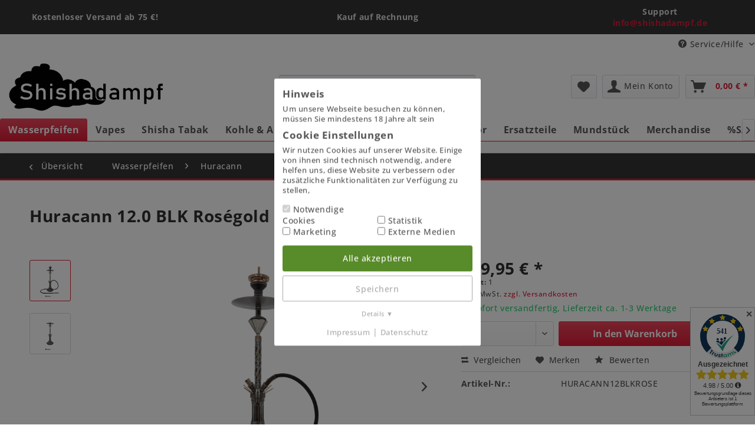

--- FILE ---
content_type: text/html; charset=UTF-8
request_url: https://www.shishadampf.de/wasserpfeifen/huracann/1886/huracann-12.0-blk-rosegold-edition
body_size: 22041
content:
<!DOCTYPE html> <html class="no-js" lang="de" itemscope="itemscope" itemtype="http://schema.org/WebPage"> <head> <meta charset="utf-8"><script>window.dataLayer = window.dataLayer || [];</script><script>window.dataLayer.push({"ecommerce":{"detail":{"actionField":{"list":"Huracann"},"products":[{"name":"Huracann 12.0 BLK Ros\u00e9gold Edition","id":"HURACANN12BLKROSE","price":"249.95","brand":"Diamond Hookah","category":"Huracann","variant":""}]},"currencyCode":"EUR"},"google_tag_params":{"ecomm_pagetype":"product","ecomm_prodid":"HURACANN12BLKROSE"}});</script><!-- WbmTagManager -->
<script>
var googleTagManagerFunction = function(w,d,s,l,i) {
    w[l]=w[l]||[];
    w[l].push({'gtm.start':new Date().getTime(),event:'gtm.js'});
    var f=d.getElementsByTagName(s)[0],j=d.createElement(s),dl=l!='dataLayer'?'&l='+l:'';
    j.async=true;
    j.src='https://www.googletagmanager.com/gtm.js?id='+i+dl+'';
    f.parentNode.insertBefore(j,f);
};

setTimeout(() => {
    googleTagManagerFunction(window,document,'script','dataLayer','GTM-WLJLZ9S');
}, 3000);
</script>
<!-- End WbmTagManager --> <meta name="author" content="Shishadampf" /> <meta name="robots" content="index,follow" /> <meta name="revisit-after" content="15 days" /> <meta name="keywords" content="Shisha Huracann 12.0 BLK Rosegold Edition" /> <meta name="description" content="Wasserpfeife Huracann 12.0 BLK Roségold Edition online kaufen ✓ Schneller Versand ✓ Spitzenqualität ✓ Bequem bezahlen ✓ Dein Shisha Onlineshop &gt;&g…" /> <meta property="og:type" content="product" /> <meta property="og:site_name" content="Shishadampf.de – Shisha &amp; Zubehör online kaufen" /> <meta property="og:url" content="https://www.shishadampf.de/wasserpfeifen/huracann/1886/huracann-12.0-blk-rosegold-edition" /> <meta property="og:title" content="Huracann 12.0 BLK Roségold Edition" /> <meta property="og:description" content="Diamond Hookah Huracann 12.0 BLK Rosegold Edition &amp;nbsp; Designed by Diamond Hookah &amp;nbsp; Wichtige Produktdetails:…" /> <meta property="og:image" content="https://www.shishadampf.de/media/image/1d/84/60/Huracann-12-Black-rose-mit.png" /> <meta property="product:brand" content="Diamond Hookah" /> <meta property="product:price" content="249,95" /> <meta property="product:product_link" content="https://www.shishadampf.de/wasserpfeifen/huracann/1886/huracann-12.0-blk-rosegold-edition" /> <meta name="twitter:card" content="product" /> <meta name="twitter:site" content="Shishadampf.de – Shisha &amp; Zubehör online kaufen" /> <meta name="twitter:title" content="Huracann 12.0 BLK Roségold Edition" /> <meta name="twitter:description" content="Diamond Hookah Huracann 12.0 BLK Rosegold Edition &amp;nbsp; Designed by Diamond Hookah &amp;nbsp; Wichtige Produktdetails:…" /> <meta name="twitter:image" content="https://www.shishadampf.de/media/image/1d/84/60/Huracann-12-Black-rose-mit.png" /> <meta itemprop="copyrightHolder" content="Shishadampf.de – Shisha &amp; Zubehör online kaufen" /> <meta itemprop="copyrightYear" content="2019" /> <meta itemprop="isFamilyFriendly" content="True" /> <meta itemprop="image" content="https://www.shishadampf.de/media/image/c0/1c/20/logos.png" /> <meta name="viewport" content="width=device-width, initial-scale=1.0"> <meta name="mobile-web-app-capable" content="yes"> <meta name="apple-mobile-web-app-title" content="Shishadampf.de – Shisha &amp; Zubehör online kaufen"> <meta name="apple-mobile-web-app-capable" content="yes"> <meta name="apple-mobile-web-app-status-bar-style" content="default">   <link rel="apple-touch-icon" sizes="120x120" href="/apple-touch-icon.png"> <link rel="icon" type="image/png" sizes="32x32" href="/favicon-32x32.png"> <link rel="icon" type="image/png" sizes="16x16" href="/favicon-16x16.png"> <link rel="manifest" href="/site.webmanifest"> <link rel="mask-icon" href="/safari-pinned-tab.svg" color="#5bbad5"> <meta name="msapplication-TileColor" content="#da532c"> <meta name="theme-color" content="#ffffff"> <meta name="msapplication-navbutton-color" content="#dd1b36" /> <meta name="application-name" content="Shishadampf.de – Shisha &amp; Zubehör online kaufen" /> <meta name="msapplication-starturl" content="https://www.shishadampf.de/" /> <meta name="msapplication-window" content="width=1024;height=768" /> <meta name="msapplication-TileImage" content="/themes/Frontend/Responsive/frontend/_public/src/img/win-tile-image.png"> <meta name="msapplication-TileColor" content="#dd1b36"> <meta name="theme-color" content="#dd1b36" /> <link rel="canonical" href="https://www.shishadampf.de/wasserpfeifen/huracann/1886/huracann-12.0-blk-rosegold-edition" /> <title itemprop="name">Shisha Huracann 12.0 BLK Rosegold Edition | Hier im Shisha-Shop</title> <link href="/web/cache/1768433205_b56fb5f046763bbb61fe817bbf3b6f6a.css" media="all" rel="stylesheet" type="text/css" /> <link href="https://www.shishadampf.de/my-style.css?v=2" media="all" rel="stylesheet" type="text/css" /> <script type='application/ld+json'>
{
"@context": "http://www.schema.org",
"@type": "Organization",
"name": "Shishadampf",
"url": "https://www.shishadampf.de/",
"sameAs": [
"https://www.facebook.com/DIAMONDHOOKAH1",
"https://www.instagram.com/diamondhookah1/"
],
"contactPoint": [
{ "@type": "ContactPoint",
"telephone": "+49 175 539 595 7",
"contactType": "customer support"
}
],
"logo": "https://www.shishadampf.de/media/image/c0/1c/20/logos.png",
"description": "► Onlineshop für Wasserpfeifen, Shisha-Tabak & Zubehör - Top Marken ✓ Günstige Preise ✓ Gratis Versand ab 75 Euro ✓ Schneller Versand ✓ ► Hier!",
"address": {
"@type": "PostalAddress",
"streetAddress": "Rehbergring 2",
"addressLocality": "Herborn - Hörbach",
"postalCode": "35745",
"addressCountry": "Germany"
}
}
</script> </head> <body class="is--ctl-detail is--act-index" ><!-- WbmTagManager (noscript) -->
<noscript><iframe src="https://www.googletagmanager.com/ns.html?id=GTM-WLJLZ9S"
            height="0" width="0" style="display:none;visibility:hidden"></iframe></noscript>
<!-- End WbmTagManager (noscript) --> <div class="footer-main"> <div class="container"> <div class="footer--columns block-group dh_header"> <div class="viertel"> Kostenloser Versand ab 75 €! </div> <div class="zviertel"> Kauf auf Rechnung  </div> <div class="viertel"> <div>Support</div> <a href="mailto:info@shishadampf.de">info@shishadampf.de</a> </div> </div> </div> </div> <div class="page-wrap"> <noscript class="noscript-main"> <div class="alert is--warning"> <div class="alert--icon"> <i class="icon--element icon--warning"></i> </div> <div class="alert--content"> Um Shishadampf.de&#x20;&#x2013;&#x20;Shisha&#x20;&amp;&#x20;Zubeh&#xF6;r&#x20;online&#x20;kaufen in vollem Umfang nutzen zu k&ouml;nnen, empfehlen wir Ihnen Javascript in Ihrem Browser zu aktiveren. </div> </div> </noscript> <header class="header-main"> <div class="top-bar"> <div class="container block-group"> <nav class="top-bar--navigation block" role="menubar">   <div class="navigation--entry entry--compare is--hidden" role="menuitem" aria-haspopup="true" data-drop-down-menu="true">   </div> <div class="navigation--entry entry--service has--drop-down" role="menuitem" aria-haspopup="true" data-drop-down-menu="true"> <i class="icon--service"></i> Service/Hilfe <ul class="service--list is--rounded" role="menu"> <li class="service--entry" role="menuitem"> <a class="service--link" href="https://www.shishadampf.de/versand-und-zahlungsbedingungen" title="Versand und Zahlungsbedingungen" > Versand und Zahlungsbedingungen </a> </li> <li class="service--entry" role="menuitem"> <a class="service--link" href="https://www.shishadampf.de/widerrufsrecht" title="Widerrufsrecht" > Widerrufsrecht </a> </li> <li class="service--entry" role="menuitem"> <a class="service--link" href="https://www.shishadampf.de/agb" title="AGB" > AGB </a> </li> <li class="service--entry" role="menuitem"> <a class="service--link" href="https://www.shishadampf.de/reklamation" title="Reklamation" > Reklamation </a> </li> <li class="service--entry" role="menuitem"> <a class="service--link" href="https://www.shishadampf.de/datenschutz" title="Datenschutz" > Datenschutz </a> </li> <li class="service--entry" role="menuitem"> <a class="service--link" href="https://www.shishadampf.de/rueckgabe" title="Rückgabe" target="_self"> Rückgabe </a> </li> <li class="service--entry" role="menuitem"> <a class="service--link" href="javascript:openCookieConsentManager()" title="Cookie-Einstellungen" > Cookie-Einstellungen </a> </li> <li class="service--entry" role="menuitem"> <a class="service--link" href="https://www.shishadampf.de/shisha-shops-in-der-naehe" title="Shisha Shops in der Nähe" target="_self"> Shisha Shops in der Nähe </a> </li> <li class="service--entry" role="menuitem"> <a class="service--link" href="https://www.shishadampf.de/kontaktformular" title="Kontakt" > Kontakt </a> </li> <li class="service--entry" role="menuitem"> <a class="service--link" href="https://www.shishadampf.de/impressum" title="Impressum" > Impressum </a> </li> <li class="service--entry" role="menuitem"> <a class="service--link" href="https://www.shishadampf.de/newsletter" title="Newsletter" > Newsletter </a> </li> <li class="service--entry" role="menuitem"> <a class="service--link" href="https://www.shishadampf.de/registerFC/index/sValidation/H" title="Händler-Login" > Händler-Login </a> </li> <li class="service--entry" role="menuitem"> <a class="service--link" href="https://www.shishadampf.de/ueber-mich" title="Über mich" > Über mich </a> </li> </ul> </div> </nav> </div> </div> <div class="container header--navigation"> <div class="logo-main block-group" role="banner"> <div class="logo--shop block"> <a class="logo--link" href="https://www.shishadampf.de/" title="Shishadampf.de – Shisha &amp; Zubehör online kaufen - zur Startseite wechseln"> <picture> <source srcset="https://www.shishadampf.de/media/image/c0/1c/20/logos.png" media="(min-width: 78.75em)"> <source srcset="https://www.shishadampf.de/media/image/c0/1c/20/logos.png" media="(min-width: 64em)"> <source srcset="https://www.shishadampf.de/media/image/c0/1c/20/logos.png" media="(min-width: 48em)"> <img srcset="https://www.shishadampf.de/media/image/c0/1c/20/logos.png" alt="Shishadampf.de – Shisha &amp; Zubehör online kaufen - zur Startseite wechseln" /> </picture> </a> </div> </div> <nav class="shop--navigation block-group"> <ul class="navigation--list block-group" role="menubar"> <li class="navigation--entry entry--menu-left" role="menuitem"> <a class="entry--link entry--trigger btn is--icon-left" href="#offcanvas--left" data-offcanvas="true" data-offCanvasSelector=".sidebar-main" aria-label="Menü"> <i class="icon--menu"></i> Menü </a> </li> <li class="navigation--entry entry--search" role="menuitem" data-search="true" aria-haspopup="true" data-minLength="3"> <a class="btn entry--link entry--trigger" href="#show-hide--search" title="Suche anzeigen / schließen" aria-label="Suche anzeigen / schließen"> <i class="icon--search"></i> <span class="search--display">Suchen</span> </a> <form action="/search" method="get" class="main-search--form"> <input type="search" name="sSearch" aria-label="Suchbegriff..." class="main-search--field" autocomplete="off" autocapitalize="off" placeholder="Suchbegriff..." maxlength="30" /> <button type="submit" class="main-search--button" aria-label="Suchen"> <i class="icon--search"></i> <span class="main-search--text">Suchen</span> </button> <div class="form--ajax-loader">&nbsp;</div> </form> <div class="main-search--results"></div> </li>  <li class="navigation--entry entry--notepad" role="menuitem"> <a href="https://www.shishadampf.de/note" title="Merkzettel" aria-label="Merkzettel" class="btn"> <i class="icon--heart"></i> </a> </li> <li class="navigation--entry entry--account with-slt" role="menuitem" data-offcanvas="true" data-offCanvasSelector=".account--dropdown-navigation"> <a href="https://www.shishadampf.de/account" title="Mein Konto" aria-label="Mein Konto" class="btn is--icon-left entry--link account--link"> <i class="icon--account"></i> <span class="account--display"> Mein Konto </span> </a> <div class="account--dropdown-navigation"> <div class="navigation--smartphone"> <div class="entry--close-off-canvas"> <a href="#close-account-menu" class="account--close-off-canvas" title="Menü schließen" aria-label="Menü schließen"> Menü schließen <i class="icon--arrow-right"></i> </a> </div> </div> <div class="account--menu is--rounded is--personalized"> <span class="navigation--headline"> Mein Konto </span> <div class="account--menu-container"> <ul class="sidebar--navigation navigation--list is--level0 show--active-items"> <li class="navigation--entry"> <span class="navigation--signin"> <a href="https://www.shishadampf.de/account#hide-registration" class="blocked--link btn is--primary navigation--signin-btn" data-collapseTarget="#registration" data-action="close"> Anmelden </a> <span class="navigation--register"> oder <a href="https://www.shishadampf.de/account#show-registration" class="blocked--link" data-collapseTarget="#registration" data-action="open"> registrieren </a> </span> </span> </li> <li class="navigation--entry"> <a href="https://www.shishadampf.de/account" title="Übersicht" class="navigation--link"> Übersicht </a> </li> <li class="navigation--entry"> <a href="https://www.shishadampf.de/account/profile" title="Persönliche Daten" class="navigation--link" rel="nofollow"> Persönliche Daten </a> </li> <li class="navigation--entry"> <a href="https://www.shishadampf.de/address/index/sidebar/" title="Adressen" class="navigation--link" rel="nofollow"> Adressen </a> </li> <li class="navigation--entry"> <a href="https://www.shishadampf.de/account/payment" title="Zahlungsarten" class="navigation--link" rel="nofollow"> Zahlungsarten </a> </li> <li class="navigation--entry"> <a href="https://www.shishadampf.de/account/orders" title="Bestellungen" class="navigation--link" rel="nofollow"> Bestellungen </a> </li> <li class="navigation--entry"> <a href="https://www.shishadampf.de/account/downloads" title="Sofortdownloads" class="navigation--link" rel="nofollow"> Sofortdownloads </a> </li> <li class="navigation--entry"> <a href="https://www.shishadampf.de/note" title="Merkzettel" class="navigation--link" rel="nofollow"> Merkzettel </a> </li> </ul> </div> </div> </div> </li> <li class="navigation--entry entry--cart" role="menuitem"> <a class="btn is--icon-left cart--link" href="https://www.shishadampf.de/checkout/cart" title="Warenkorb" aria-label="Warenkorb"> <span class="cart--display"> Warenkorb </span> <span class="badge is--primary is--minimal cart--quantity is--hidden">0</span> <i class="icon--basket"></i> <span class="cart--amount"> 0,00&nbsp;&euro; * </span> </a> <div class="ajax-loader">&nbsp;</div> </li>  </ul> </nav> <div class="container--ajax-cart" data-collapse-cart="true" data-displayMode="offcanvas"></div> </div> </header> <nav class="navigation-main"> <div class="container" data-menu-scroller="true" data-listSelector=".navigation--list.container" data-viewPortSelector=".navigation--list-wrapper"> <div class="navigation--list-wrapper"> <ul class="navigation--list container" role="menubar" itemscope="itemscope" itemtype="http://schema.org/SiteNavigationElement"> <li class="navigation--entry is--active" role="menuitem"><a class="navigation--link is--active" href="https://www.shishadampf.de/wasserpfeifen/" title="Wasserpfeifen" aria-label="Wasserpfeifen" itemprop="url"><span itemprop="name">Wasserpfeifen</span></a></li><li class="navigation--entry" role="menuitem"><a class="navigation--link" href="https://www.shishadampf.de/vapes/" title="Vapes" aria-label="Vapes" itemprop="url"><span itemprop="name">Vapes</span></a></li><li class="navigation--entry" role="menuitem"><a class="navigation--link" href="https://www.shishadampf.de/shisha-tabak/" title="Shisha Tabak" aria-label="Shisha Tabak" itemprop="url"><span itemprop="name">Shisha Tabak</span></a></li><li class="navigation--entry" role="menuitem"><a class="navigation--link" href="https://www.shishadampf.de/kohle-anzuender/" title="Kohle & Anzünder" aria-label="Kohle & Anzünder" itemprop="url"><span itemprop="name">Kohle & Anzünder</span></a></li><li class="navigation--entry" role="menuitem"><a class="navigation--link" href="https://www.shishadampf.de/schlaeuche/" title="Schläuche" aria-label="Schläuche" itemprop="url"><span itemprop="name">Schläuche</span></a></li><li class="navigation--entry" role="menuitem"><a class="navigation--link" href="https://www.shishadampf.de/koepfe/" title="Köpfe" aria-label="Köpfe" itemprop="url"><span itemprop="name">Köpfe</span></a></li><li class="navigation--entry" role="menuitem"><a class="navigation--link" href="https://www.shishadampf.de/zubehoer/" title="Zubehör " aria-label="Zubehör " itemprop="url"><span itemprop="name">Zubehör </span></a></li><li class="navigation--entry" role="menuitem"><a class="navigation--link" href="https://www.shishadampf.de/ersatzteile/" title="Ersatzteile" aria-label="Ersatzteile" itemprop="url"><span itemprop="name">Ersatzteile</span></a></li><li class="navigation--entry" role="menuitem"><a class="navigation--link" href="https://www.shishadampf.de/mundstueck/" title="Mundstück" aria-label="Mundstück" itemprop="url"><span itemprop="name">Mundstück</span></a></li><li class="navigation--entry" role="menuitem"><a class="navigation--link" href="https://www.shishadampf.de/merchandise/" title="Merchandise" aria-label="Merchandise" itemprop="url"><span itemprop="name">Merchandise</span></a></li><li class="navigation--entry" role="menuitem"><a class="navigation--link" href="https://www.shishadampf.de/sale/" title="%SALE%" aria-label="%SALE%" itemprop="url"><span itemprop="name">%SALE%</span></a></li><li class="navigation--entry is--home" role="menuitem"><a class="navigation--link is--first" href="/blog" title="Shishadampf-Blog" aria-label="Shishadampf-Blog" itemprop="url"><span itemprop="name">Blog</span></a></li> </ul> </div> </div> </nav> <section class="content-main container block-group"> <nav class="content--breadcrumb block"> <a class="breadcrumb--button breadcrumb--link" href="https://www.shishadampf.de/wasserpfeifen/huracann/" title="Übersicht"> <i class="icon--arrow-left"></i> <span class="breadcrumb--title">Übersicht</span> </a> <ul class="breadcrumb--list" role="menu" itemscope itemtype="https://schema.org/BreadcrumbList"> <li role="menuitem" class="breadcrumb--entry" itemprop="itemListElement" itemscope itemtype="https://schema.org/ListItem"> <a class="breadcrumb--link" href="https://www.shishadampf.de/wasserpfeifen/" title="Wasserpfeifen" itemprop="item"> <link itemprop="url" href="https://www.shishadampf.de/wasserpfeifen/" /> <span class="breadcrumb--title" itemprop="name">Wasserpfeifen</span> </a> <meta itemprop="position" content="0" /> </li> <li role="none" class="breadcrumb--separator"> <i class="icon--arrow-right"></i> </li> <li role="menuitem" class="breadcrumb--entry is--active" itemprop="itemListElement" itemscope itemtype="https://schema.org/ListItem"> <a class="breadcrumb--link" href="https://www.shishadampf.de/wasserpfeifen/huracann/" title="Huracann" itemprop="item"> <link itemprop="url" href="https://www.shishadampf.de/wasserpfeifen/huracann/" /> <span class="breadcrumb--title" itemprop="name">Huracann</span> </a> <meta itemprop="position" content="1" /> </li> </ul> </nav> <nav class="product--navigation"> <a href="#" class="navigation--link link--prev"> <div class="link--prev-button"> <span class="link--prev-inner">Zurück</span> </div> <div class="image--wrapper"> <div class="image--container"></div> </div> </a> <a href="#" class="navigation--link link--next"> <div class="link--next-button"> <span class="link--next-inner">Vor</span> </div> <div class="image--wrapper"> <div class="image--container"></div> </div> </a> </nav> <div class="content-main--inner"> <div id='cookie-consent' class='off-canvas is--left block-transition' data-cookie-consent-manager='true' data-cookieTimeout='60'> <div class='cookie-consent--header cookie-consent--close'> Cookie-Einstellungen <i class="icon--arrow-right"></i> </div> <div class='cookie-consent--description'> Diese Website benutzt Cookies, die für den technischen Betrieb der Website erforderlich sind und stets gesetzt werden. Andere Cookies, die den Komfort bei Benutzung dieser Website erhöhen, der Direktwerbung dienen oder die Interaktion mit anderen Websites und sozialen Netzwerken vereinfachen sollen, werden nur mit Ihrer Zustimmung gesetzt. </div> </div> <aside class="sidebar-main off-canvas"> <div class="navigation--smartphone"> <ul class="navigation--list "> <li class="navigation--entry entry--close-off-canvas"> <a href="#close-categories-menu" title="Menü schließen" class="navigation--link"> Menü schließen <i class="icon--arrow-right"></i> </a> </li> </ul> <div class="mobile--switches">   </div> </div> <div class="sidebar--categories-wrapper" data-subcategory-nav="true" data-mainCategoryId="3" data-categoryId="404" data-fetchUrl="/widgets/listing/getCategory/categoryId/404"> <div class="categories--headline navigation--headline"> Kategorien </div> <div class="sidebar--categories-navigation"> <ul class="sidebar--navigation categories--navigation navigation--list is--drop-down is--level0 is--rounded" role="menu"> <li class="navigation--entry is--active has--sub-categories has--sub-children" role="menuitem"> <a class="navigation--link is--active has--sub-categories link--go-forward" href="https://www.shishadampf.de/wasserpfeifen/" data-categoryId="5" data-fetchUrl="/widgets/listing/getCategory/categoryId/5" title="Wasserpfeifen" > Wasserpfeifen <span class="is--icon-right"> <i class="icon--arrow-right"></i> </span> </a> <ul class="sidebar--navigation categories--navigation navigation--list is--level1 is--rounded" role="menu"> <li class="navigation--entry" role="menuitem"> <a class="navigation--link" href="https://www.shishadampf.de/wasserpfeifen/centenary/" data-categoryId="113" data-fetchUrl="/widgets/listing/getCategory/categoryId/113" title="Centenary" > Centenary </a> </li> <li class="navigation--entry" role="menuitem"> <a class="navigation--link" href="https://www.shishadampf.de/wasserpfeifen/citrin/" data-categoryId="309" data-fetchUrl="/widgets/listing/getCategory/categoryId/309" title="Citrin" > Citrin </a> </li> <li class="navigation--entry" role="menuitem"> <a class="navigation--link" href="https://www.shishadampf.de/wasserpfeifen/cullinan/" data-categoryId="308" data-fetchUrl="/widgets/listing/getCategory/categoryId/308" title="Cullinan" > Cullinan </a> </li> <li class="navigation--entry" role="menuitem"> <a class="navigation--link" href="https://www.shishadampf.de/wasserpfeifen/diamond-cube/" data-categoryId="491" data-fetchUrl="/widgets/listing/getCategory/categoryId/491" title="Diamond Cube" > Diamond Cube </a> </li> <li class="navigation--entry" role="menuitem"> <a class="navigation--link" href="https://www.shishadampf.de/wasserpfeifen/rocket/" data-categoryId="492" data-fetchUrl="/widgets/listing/getCategory/categoryId/492" title="Rocket" > Rocket </a> </li> <li class="navigation--entry" role="menuitem"> <a class="navigation--link" href="https://www.shishadampf.de/wasserpfeifen/hortensia/" data-categoryId="310" data-fetchUrl="/widgets/listing/getCategory/categoryId/310" title="Hortensia" > Hortensia </a> </li> <li class="navigation--entry" role="menuitem"> <a class="navigation--link" href="https://www.shishadampf.de/wasserpfeifen/saphir/" data-categoryId="8" data-fetchUrl="/widgets/listing/getCategory/categoryId/8" title="Saphir" > Saphir </a> </li> <li class="navigation--entry" role="menuitem"> <a class="navigation--link" href="https://www.shishadampf.de/wasserpfeifen/tansanit/" data-categoryId="112" data-fetchUrl="/widgets/listing/getCategory/categoryId/112" title="Tansanit" > Tansanit </a> </li> <li class="navigation--entry" role="menuitem"> <a class="navigation--link" href="https://www.shishadampf.de/wasserpfeifen/lil-nala/" data-categoryId="407" data-fetchUrl="/widgets/listing/getCategory/categoryId/407" title="Lil Nala" > Lil Nala </a> </li> <li class="navigation--entry" role="menuitem"> <a class="navigation--link" href="https://www.shishadampf.de/wasserpfeifen/g-reihe/" data-categoryId="120" data-fetchUrl="/widgets/listing/getCategory/categoryId/120" title="G Reihe" > G Reihe </a> </li> <li class="navigation--entry" role="menuitem"> <a class="navigation--link" href="https://www.shishadampf.de/wasserpfeifen/groza-edelstahl/" data-categoryId="452" data-fetchUrl="/widgets/listing/getCategory/categoryId/452" title="гроза Edelstahl" > гроза Edelstahl </a> </li> <li class="navigation--entry" role="menuitem"> <a class="navigation--link" href="https://www.shishadampf.de/wasserpfeifen/rubin/" data-categoryId="9" data-fetchUrl="/widgets/listing/getCategory/categoryId/9" title="Rubin" > Rubin </a> </li> <li class="navigation--entry" role="menuitem"> <a class="navigation--link" href="https://www.shishadampf.de/wasserpfeifen/smaragd/" data-categoryId="10" data-fetchUrl="/widgets/listing/getCategory/categoryId/10" title="Smaragd" > Smaragd </a> </li> <li class="navigation--entry" role="menuitem"> <a class="navigation--link" href="https://www.shishadampf.de/wasserpfeifen/carbonado-gold-edt/" data-categoryId="312" data-fetchUrl="/widgets/listing/getCategory/categoryId/312" title="Carbonado Gold EDT" > Carbonado Gold EDT </a> </li> <li class="navigation--entry" role="menuitem"> <a class="navigation--link" href="https://www.shishadampf.de/wasserpfeifen/carbonado/" data-categoryId="111" data-fetchUrl="/widgets/listing/getCategory/categoryId/111" title="Carbonado" > Carbonado </a> </li> <li class="navigation--entry" role="menuitem"> <a class="navigation--link" href="https://www.shishadampf.de/wasserpfeifen/mini-regent/" data-categoryId="455" data-fetchUrl="/widgets/listing/getCategory/categoryId/455" title="Mini Regent" > Mini Regent </a> </li> <li class="navigation--entry" role="menuitem"> <a class="navigation--link" href="https://www.shishadampf.de/wasserpfeifen/excelsior/" data-categoryId="302" data-fetchUrl="/widgets/listing/getCategory/categoryId/302" title="Excelsior" > Excelsior </a> </li> <li class="navigation--entry" role="menuitem"> <a class="navigation--link" href="https://www.shishadampf.de/wasserpfeifen/tradis/" data-categoryId="477" data-fetchUrl="/widgets/listing/getCategory/categoryId/477" title="Tradis" > Tradis </a> </li> <li class="navigation--entry" role="menuitem"> <a class="navigation--link" href="https://www.shishadampf.de/wasserpfeifen/lil-hope/" data-categoryId="114" data-fetchUrl="/widgets/listing/getCategory/categoryId/114" title="Lil Hope" > Lil Hope </a> </li> <li class="navigation--entry" role="menuitem"> <a class="navigation--link" href="https://www.shishadampf.de/wasserpfeifen/citrin-gld-blk-edt/" data-categoryId="430" data-fetchUrl="/widgets/listing/getCategory/categoryId/430" title="Citrin GLD BLK EDT" > Citrin GLD BLK EDT </a> </li> <li class="navigation--entry" role="menuitem"> <a class="navigation--link" href="https://www.shishadampf.de/wasserpfeifen/lmtd-nala/" data-categoryId="116" data-fetchUrl="/widgets/listing/getCategory/categoryId/116" title="LMTD Nala" > LMTD Nala </a> </li> <li class="navigation--entry is--active" role="menuitem"> <a class="navigation--link is--active" href="https://www.shishadampf.de/wasserpfeifen/huracann/" data-categoryId="404" data-fetchUrl="/widgets/listing/getCategory/categoryId/404" title="Huracann" > Huracann </a> </li> <li class="navigation--entry" role="menuitem"> <a class="navigation--link" href="https://www.shishadampf.de/wasserpfeifen/groza-alu/" data-categoryId="485" data-fetchUrl="/widgets/listing/getCategory/categoryId/485" title="гроза Alu" > гроза Alu </a> </li> <li class="navigation--entry" role="menuitem"> <a class="navigation--link" href="https://www.shishadampf.de/wasserpfeifen/cape/" data-categoryId="311" data-fetchUrl="/widgets/listing/getCategory/categoryId/311" title="Cape" > Cape </a> </li> <li class="navigation--entry" role="menuitem"><a class="navigation--link" href="/blog" title="Blog"> Blog</a></li> </ul> </li> <li class="navigation--entry has--sub-children" role="menuitem"> <a class="navigation--link link--go-forward" href="https://www.shishadampf.de/vapes/" data-categoryId="506" data-fetchUrl="/widgets/listing/getCategory/categoryId/506" title="Vapes" > Vapes <span class="is--icon-right"> <i class="icon--arrow-right"></i> </span> </a> </li> <li class="navigation--entry has--sub-children" role="menuitem"> <a class="navigation--link link--go-forward" href="https://www.shishadampf.de/shisha-tabak/" data-categoryId="213" data-fetchUrl="/widgets/listing/getCategory/categoryId/213" title="Shisha Tabak" > Shisha Tabak <span class="is--icon-right"> <i class="icon--arrow-right"></i> </span> </a> </li> <li class="navigation--entry has--sub-children" role="menuitem"> <a class="navigation--link link--go-forward" href="https://www.shishadampf.de/kohle-anzuender/" data-categoryId="210" data-fetchUrl="/widgets/listing/getCategory/categoryId/210" title="Kohle &amp; Anzünder" > Kohle & Anzünder <span class="is--icon-right"> <i class="icon--arrow-right"></i> </span> </a> </li> <li class="navigation--entry has--sub-children" role="menuitem"> <a class="navigation--link link--go-forward" href="https://www.shishadampf.de/schlaeuche/" data-categoryId="235" data-fetchUrl="/widgets/listing/getCategory/categoryId/235" title="Schläuche" > Schläuche <span class="is--icon-right"> <i class="icon--arrow-right"></i> </span> </a> </li> <li class="navigation--entry has--sub-children" role="menuitem"> <a class="navigation--link link--go-forward" href="https://www.shishadampf.de/koepfe/" data-categoryId="277" data-fetchUrl="/widgets/listing/getCategory/categoryId/277" title="Köpfe" > Köpfe <span class="is--icon-right"> <i class="icon--arrow-right"></i> </span> </a> </li> <li class="navigation--entry has--sub-children" role="menuitem"> <a class="navigation--link link--go-forward" href="https://www.shishadampf.de/zubehoer/" data-categoryId="209" data-fetchUrl="/widgets/listing/getCategory/categoryId/209" title="Zubehör " > Zubehör <span class="is--icon-right"> <i class="icon--arrow-right"></i> </span> </a> </li> <li class="navigation--entry has--sub-children" role="menuitem"> <a class="navigation--link link--go-forward" href="https://www.shishadampf.de/ersatzteile/" data-categoryId="214" data-fetchUrl="/widgets/listing/getCategory/categoryId/214" title="Ersatzteile" > Ersatzteile <span class="is--icon-right"> <i class="icon--arrow-right"></i> </span> </a> </li> <li class="navigation--entry has--sub-children" role="menuitem"> <a class="navigation--link link--go-forward" href="https://www.shishadampf.de/mundstueck/" data-categoryId="379" data-fetchUrl="/widgets/listing/getCategory/categoryId/379" title="Mundstück" > Mundstück <span class="is--icon-right"> <i class="icon--arrow-right"></i> </span> </a> </li> <li class="navigation--entry has--sub-children" role="menuitem"> <a class="navigation--link link--go-forward" href="https://www.shishadampf.de/merchandise/" data-categoryId="212" data-fetchUrl="/widgets/listing/getCategory/categoryId/212" title="Merchandise" > Merchandise <span class="is--icon-right"> <i class="icon--arrow-right"></i> </span> </a> </li> <li class="navigation--entry has--sub-children" role="menuitem"> <a class="navigation--link link--go-forward" href="https://www.shishadampf.de/sale/" data-categoryId="387" data-fetchUrl="/widgets/listing/getCategory/categoryId/387" title="%SALE%" > %SALE% <span class="is--icon-right"> <i class="icon--arrow-right"></i> </span> </a> </li> <li class="navigation--entry" role="menuitem"><a class="navigation--link" href="/blog" title="Blog"> Blog</a></li> </ul> </div> <div class="shop-sites--container is--rounded"> <div class="shop-sites--headline navigation--headline"> Informationen </div> <ul class="shop-sites--navigation sidebar--navigation navigation--list is--drop-down is--level0" role="menu"> <li class="navigation--entry" role="menuitem"> <a class="navigation--link" href="https://www.shishadampf.de/versand-und-zahlungsbedingungen" title="Versand und Zahlungsbedingungen" data-categoryId="6" data-fetchUrl="/widgets/listing/getCustomPage/pageId/6" > Versand und Zahlungsbedingungen </a> </li> <li class="navigation--entry" role="menuitem"> <a class="navigation--link" href="https://www.shishadampf.de/widerrufsrecht" title="Widerrufsrecht" data-categoryId="8" data-fetchUrl="/widgets/listing/getCustomPage/pageId/8" > Widerrufsrecht </a> </li> <li class="navigation--entry" role="menuitem"> <a class="navigation--link" href="https://www.shishadampf.de/agb" title="AGB" data-categoryId="4" data-fetchUrl="/widgets/listing/getCustomPage/pageId/4" > AGB </a> </li> <li class="navigation--entry" role="menuitem"> <a class="navigation--link" href="https://www.shishadampf.de/reklamation" title="Reklamation" data-categoryId="2" data-fetchUrl="/widgets/listing/getCustomPage/pageId/2" > Reklamation </a> </li> <li class="navigation--entry" role="menuitem"> <a class="navigation--link" href="https://www.shishadampf.de/datenschutz" title="Datenschutz" data-categoryId="7" data-fetchUrl="/widgets/listing/getCustomPage/pageId/7" > Datenschutz </a> </li> <li class="navigation--entry" role="menuitem"> <a class="navigation--link" href="https://www.shishadampf.de/rueckgabe" title="Rückgabe" data-categoryId="41" data-fetchUrl="/widgets/listing/getCustomPage/pageId/41" target="_self"> Rückgabe </a> </li> <li class="navigation--entry" role="menuitem"> <a class="navigation--link" href="javascript:openCookieConsentManager()" title="Cookie-Einstellungen" data-categoryId="46" data-fetchUrl="/widgets/listing/getCustomPage/pageId/46" > Cookie-Einstellungen </a> </li> <li class="navigation--entry" role="menuitem"> <a class="navigation--link" href="https://www.shishadampf.de/shisha-shops-in-der-naehe" title="Shisha Shops in der Nähe" data-categoryId="1" data-fetchUrl="/widgets/listing/getCustomPage/pageId/1" target="_self"> Shisha Shops in der Nähe </a> </li> <li class="navigation--entry" role="menuitem"> <a class="navigation--link" href="https://www.shishadampf.de/kontaktformular" title="Kontakt" data-categoryId="9" data-fetchUrl="/widgets/listing/getCustomPage/pageId/9" > Kontakt </a> </li> <li class="navigation--entry" role="menuitem"> <a class="navigation--link" href="https://www.shishadampf.de/impressum" title="Impressum" data-categoryId="3" data-fetchUrl="/widgets/listing/getCustomPage/pageId/3" > Impressum </a> </li> <li class="navigation--entry" role="menuitem"> <a class="navigation--link" href="https://www.shishadampf.de/newsletter" title="Newsletter" data-categoryId="26" data-fetchUrl="/widgets/listing/getCustomPage/pageId/26" > Newsletter </a> </li> <li class="navigation--entry" role="menuitem"> <a class="navigation--link" href="https://www.shishadampf.de/registerFC/index/sValidation/H" title="Händler-Login" data-categoryId="21" data-fetchUrl="/widgets/listing/getCustomPage/pageId/21" > Händler-Login </a> </li> <li class="navigation--entry" role="menuitem"> <a class="navigation--link" href="https://www.shishadampf.de/ueber-mich" title="Über mich" data-categoryId="48" data-fetchUrl="/widgets/listing/getCustomPage/pageId/48" > Über mich </a> </li> </ul> </div> </div> </aside> <div class="content--wrapper"> <div class="content product--details" itemscope itemtype="https://schema.org/Product" data-product-navigation="/widgets/listing/productNavigation" data-category-id="404" data-main-ordernumber="HURACANN12BLKROSE" data-ajax-wishlist="true" data-compare-ajax="true" data-ajax-variants-container="true"> <header class="product--header"> <div class="product--info"> <h1 class="product--title" itemprop="name"> Huracann 12.0 BLK Roségold Edition </h1> <meta itemprop="image" content="https://www.shishadampf.de/media/image/4b/b7/37/Huracann-12-Black-roseVnvxpI89pnEQa.png"/> <div class="product--rating-container"> <a href="#product--publish-comment" class="product--rating-link" rel="nofollow" title="Bewertung abgeben"> <span class="product--rating"> </span> </a> </div> </div> </header> <div class="product--detail-upper block-group"> <div class="product--image-container image-slider product--image-zoom" data-image-slider="true" data-image-gallery="true" data-maxZoom="0" data-thumbnails=".image--thumbnails" > <div class="image--thumbnails image-slider--thumbnails"> <div class="image-slider--thumbnails-slide"> <a href="https://www.shishadampf.de/media/image/1d/84/60/Huracann-12-Black-rose-mit.png" title="Vorschau: Huracann 12.0 BLK Roségold Edition" class="thumbnail--link is--active"> <img srcset="https://www.shishadampf.de/media/image/b9/15/da/Huracann-12-Black-rose-mit_200x200.png, https://www.shishadampf.de/media/image/59/af/91/Huracann-12-Black-rose-mit_200x200@2x.png 2x" alt="Vorschau: Huracann 12.0 BLK Roségold Edition" title="Vorschau: Huracann 12.0 BLK Roségold Edition" class="thumbnail--image" /> </a> <a href="https://www.shishadampf.de/media/image/4b/b7/37/Huracann-12-Black-roseVnvxpI89pnEQa.png" title="Vorschau: Huracann 12.0 BLK Roségold Edition" class="thumbnail--link"> <img srcset="https://www.shishadampf.de/media/image/ce/7d/a8/Huracann-12-Black-roseVnvxpI89pnEQa_200x200.png, https://www.shishadampf.de/media/image/e0/71/d1/Huracann-12-Black-roseVnvxpI89pnEQa_200x200@2x.png 2x" alt="Vorschau: Huracann 12.0 BLK Roségold Edition" title="Vorschau: Huracann 12.0 BLK Roségold Edition" class="thumbnail--image" /> </a> </div> </div> <div class="image-slider--container"> <div class="image-slider--slide"> <div class="image--box image-slider--item"> <span class="image--element" data-img-large="https://www.shishadampf.de/media/image/aa/32/ee/Huracann-12-Black-rose-mit_1280x1280.png" data-img-small="https://www.shishadampf.de/media/image/b9/15/da/Huracann-12-Black-rose-mit_200x200.png" data-img-original="https://www.shishadampf.de/media/image/1d/84/60/Huracann-12-Black-rose-mit.png" data-alt="Huracann 12.0 BLK Roségold Edition"> <span class="image--media"> <img srcset="https://www.shishadampf.de/media/image/2f/16/2b/Huracann-12-Black-rose-mit_600x600.png, https://www.shishadampf.de/media/image/50/20/68/Huracann-12-Black-rose-mit_600x600@2x.png 2x" src="https://www.shishadampf.de/media/image/2f/16/2b/Huracann-12-Black-rose-mit_600x600.png" alt="Huracann 12.0 BLK Roségold Edition" itemprop="image" /> </span> </span> </div> <div class="image--box image-slider--item"> <span class="image--element" data-img-large="https://www.shishadampf.de/media/image/c4/5e/11/Huracann-12-Black-roseVnvxpI89pnEQa_1280x1280.png" data-img-small="https://www.shishadampf.de/media/image/ce/7d/a8/Huracann-12-Black-roseVnvxpI89pnEQa_200x200.png" data-img-original="https://www.shishadampf.de/media/image/4b/b7/37/Huracann-12-Black-roseVnvxpI89pnEQa.png" data-alt="Huracann 12.0 BLK Roségold Edition"> <span class="image--media"> <img srcset="https://www.shishadampf.de/media/image/23/53/61/Huracann-12-Black-roseVnvxpI89pnEQa_600x600.png, https://www.shishadampf.de/media/image/86/f3/7b/Huracann-12-Black-roseVnvxpI89pnEQa_600x600@2x.png 2x" alt="Huracann 12.0 BLK Roségold Edition" itemprop="image" /> </span> </span> </div> </div> </div> <div class="image--dots image-slider--dots panel--dot-nav"> <a href="#" class="dot--link">&nbsp;</a> <a href="#" class="dot--link">&nbsp;</a> </div> </div> <div class="product--buybox block"> <div class="is--hidden" itemprop="brand" itemtype="https://schema.org/Brand" itemscope> <meta itemprop="name" content="Diamond Hookah" /> </div> <meta itemprop="weight" content="10 kg"/> <meta itemprop="height" content="90 cm"/> <div itemprop="offers" itemscope itemtype="https://schema.org/Offer" class="buybox--inner"> <meta itemprop="priceCurrency" content="EUR"/> <span itemprop="priceSpecification" itemscope itemtype="https://schema.org/PriceSpecification"> <meta itemprop="valueAddedTaxIncluded" content="true"/> </span> <meta itemprop="url" content="https://www.shishadampf.de/wasserpfeifen/huracann/1886/huracann-12.0-blk-rosegold-edition"/> <div class="product--price price--default"> <span class="price--content content--default"> <meta itemprop="price" content="249.95"> 249,95&nbsp;&euro; * </span> </div> <div class='product--price price--unit'> <span class="price--label label--purchase-unit"> Inhalt: </span> 1 </div> <p class="product--tax" data-content="" data-modalbox="true" data-targetSelector="a" data-mode="ajax"> inkl. MwSt. <a title="Versandkosten" href="https://www.shishadampf.de/versand-und-zahlungsbedingungen" style="text-decoration:underline">zzgl. Versandkosten</a> </p> <div class="product--delivery"> <link itemprop="availability" href="https://schema.org/InStock" /> <p class="delivery--information"> <span class="delivery--text delivery--text-available"> <i class="delivery--status-icon delivery--status-available"></i> Sofort versandfertig, Lieferzeit ca. 1-3 Werktage </span> </p> </div> <div class="product--configurator"> </div> <form name="sAddToBasket" method="post" action="https://www.shishadampf.de/checkout/addArticle" class="buybox--form" data-add-article="true" data-eventName="submit" data-showModal="false" data-addArticleUrl="https://www.shishadampf.de/checkout/ajaxAddArticleCart"> <input type="hidden" name="sActionIdentifier" value=""/> <input type="hidden" name="sAddAccessories" id="sAddAccessories" value=""/> <input type="hidden" name="sAdd" value="HURACANN12BLKROSE"/> <div class="buybox--button-container block-group"> <div class="buybox--quantity block"> <div class="select-field"> <select id="sQuantity" name="sQuantity" class="quantity--select"> <option value="1">1</option> <option value="2">2</option> <option value="3">3</option> <option value="4">4</option> <option value="5">5</option> <option value="6">6</option> <option value="7">7</option> <option value="8">8</option> <option value="9">9</option> <option value="10">10</option> <option value="11">11</option> <option value="12">12</option> <option value="13">13</option> <option value="14">14</option> <option value="15">15</option> <option value="16">16</option> <option value="17">17</option> <option value="18">18</option> <option value="19">19</option> <option value="20">20</option> <option value="21">21</option> <option value="22">22</option> <option value="23">23</option> <option value="24">24</option> <option value="25">25</option> <option value="26">26</option> <option value="27">27</option> <option value="28">28</option> <option value="29">29</option> <option value="30">30</option> <option value="31">31</option> <option value="32">32</option> <option value="33">33</option> <option value="34">34</option> <option value="35">35</option> <option value="36">36</option> <option value="37">37</option> <option value="38">38</option> <option value="39">39</option> <option value="40">40</option> <option value="41">41</option> <option value="42">42</option> <option value="43">43</option> <option value="44">44</option> <option value="45">45</option> <option value="46">46</option> <option value="47">47</option> <option value="48">48</option> <option value="49">49</option> <option value="50">50</option> <option value="51">51</option> <option value="52">52</option> <option value="53">53</option> <option value="54">54</option> <option value="55">55</option> <option value="56">56</option> <option value="57">57</option> <option value="58">58</option> <option value="59">59</option> <option value="60">60</option> <option value="61">61</option> <option value="62">62</option> <option value="63">63</option> <option value="64">64</option> <option value="65">65</option> <option value="66">66</option> <option value="67">67</option> <option value="68">68</option> <option value="69">69</option> <option value="70">70</option> <option value="71">71</option> <option value="72">72</option> <option value="73">73</option> <option value="74">74</option> <option value="75">75</option> <option value="76">76</option> <option value="77">77</option> <option value="78">78</option> <option value="79">79</option> <option value="80">80</option> <option value="81">81</option> <option value="82">82</option> <option value="83">83</option> <option value="84">84</option> <option value="85">85</option> <option value="86">86</option> <option value="87">87</option> <option value="88">88</option> <option value="89">89</option> <option value="90">90</option> <option value="91">91</option> <option value="92">92</option> <option value="93">93</option> <option value="94">94</option> <option value="95">95</option> <option value="96">96</option> <option value="97">97</option> <option value="98">98</option> <option value="99">99</option> <option value="100">100</option> </select> </div> </div> <button class="buybox--button block btn is--primary is--icon-right is--center is--large" name="In den Warenkorb"> <span class="buy-btn--cart-add">In den</span> <span class="buy-btn--cart-text">Warenkorb</span> <i class="icon--arrow-right"></i> </button> </div> </form> <nav class="product--actions"> <form action="https://www.shishadampf.de/compare/add_article/articleID/1886" method="post" class="action--form"> <button type="submit" data-product-compare-add="true" title="Vergleichen" class="action--link action--compare"> <i class="icon--compare"></i> Vergleichen </button> </form> <form action="https://www.shishadampf.de/note/add/ordernumber/HURACANN12BLKROSE" method="post" class="action--form"> <button type="submit" class="action--link link--notepad" title="Auf den Merkzettel" data-ajaxUrl="https://www.shishadampf.de/note/ajaxAdd/ordernumber/HURACANN12BLKROSE" data-text="Gemerkt"> <i class="icon--heart"></i> <span class="action--text">Merken</span> </button> </form> <a href="#content--product-reviews" data-show-tab="true" class="action--link link--publish-comment" rel="nofollow" title="Bewertung abgeben"> <i class="icon--star"></i> Bewerten </a> </nav> </div> <ul class="product--base-info list--unstyled"> <li class="base-info--entry entry--sku"> <strong class="entry--label"> Artikel-Nr.: </strong> <meta itemprop="productID" content="3329"/> <span class="entry--content" itemprop="sku"> HURACANN12BLKROSE </span> </li> </ul> </div> </div> <div class="tab-menu--product"> <div class="tab--navigation"> <a href="#" class="tab--link" title="Beschreibung" data-tabName="description">Beschreibung</a> <a href="#" class="tab--link" title="Bewertungen" data-tabName="rating"> Bewertungen <span class="product--rating-count">0</span> </a> </div> <div class="tab--container-list"> <div class="tab--container"> <div class="tab--header"> <a href="#" class="tab--title" title="Beschreibung">Beschreibung</a> </div> <div class="tab--preview"> Diamond Hookah Huracann 12.0 BLK Rosegold Edition &nbsp; Designed by...<a href="#" class="tab--link" title=" mehr"> mehr</a> </div> <div class="tab--content"> <div class="buttons--off-canvas"> <a href="#" title="Menü schließen" class="close--off-canvas"> <i class="icon--arrow-left"></i> Menü schließen </a> </div> <div class="content--description"> <div class="content--title"> Produktinformationen "Huracann 12.0 BLK Roségold Edition" </div> <div class="product--description" itemprop="description"> <p><span style="text-decoration: underline;"><span style="font-size: 24pt; font-family: arial, helvetica, sans-serif; color: #000000; text-decoration: underline;" data-mce-mark="1"><strong><span style="font-size: 24pt; font-family: arial, helvetica, sans-serif; color: #000000; text-decoration: underline;" data-mce-mark="1"><span style="font-size: 24pt; font-family: arial, helvetica, sans-serif; color: #000000; text-decoration: underline;" data-mce-mark="1"><span style="font-size: 24pt; font-family: arial, helvetica, sans-serif; color: #000000; text-decoration: underline;" data-mce-mark="1"><span style="font-size: 24pt; font-family: arial, helvetica, sans-serif; color: #000000; text-decoration: underline;" data-mce-mark="1"><span style="font-size: 24pt; font-family: arial, helvetica, sans-serif; color: #000000; text-decoration: underline;" data-mce-mark="1">Diamond Hookah Huracann 12.0 BLK Rosegold Edition</span></span></span></span><strong style="font-size: 24pt;"><br></strong></span></strong></span></span></p> <p><span style="color: #000000;" data-mce-mark="1">&nbsp;</span></p> <p><span style="font-size: 20pt; font-family: arial, helvetica, sans-serif; color: #000000;" data-mce-mark="1"><strong><span style="text-decoration: underline;" data-mce-mark="1">Designed by Diamond Hookah</span></strong></span></p> <p><span style="color: #000000;" data-mce-mark="1">&nbsp;</span></p> <p><span style="font-size: 18pt; font-family: arial, helvetica, sans-serif; color: #000000;" data-mce-mark="1"><strong><span style="text-decoration: underline;" data-mce-mark="1">Wichtige Produktdetails:</span></strong></span></p> <p><span style="color: #000000;" data-mce-mark="1">&nbsp;</span><strong style="color: #000000;"><span style="color: #000000;" data-mce-mark="1">&nbsp;</span></strong></p> <h3><span style="font-size: 14pt; font-family: arial, helvetica, sans-serif; color: #000000;" data-mce-mark="1">Huracann Rauchsäule</span></h3> <ul> <li><span style="font-size: 14pt; font-family: arial, helvetica, sans-serif; color: #000000;" data-mce-mark="1">Länge 24 cm</span></li> <li><span style="font-size: 14pt; font-family: arial, helvetica, sans-serif; color: #000000;" data-mce-mark="1">Innendurchmesser 1,6 cm</span></li> <li><span style="font-size: 14pt; font-family: arial, helvetica, sans-serif; color: #000000;" data-mce-mark="1">V2A Gold Schwarz</span></li> </ul> <h3><span style="font-size: 14pt; font-family: arial, helvetica, sans-serif; color: #000000;" data-mce-mark="1">Base</span></h3> <ul> <li><span style="font-size: 14pt; font-family: arial, helvetica, sans-serif; color: #000000;" data-mce-mark="1">Klicksystem</span></li> <li><span style="font-size: 14pt; font-family: arial, helvetica, sans-serif; color: #000000;" data-mce-mark="1">Closed Chamber</span></li> </ul> <h3><span style="font-size: 14pt; font-family: arial, helvetica, sans-serif; color: #000000;">Bowl 12.0 BLK Edition</span></h3> <ul> <li><span style="font-size: 14pt; font-family: arial, helvetica, sans-serif; color: #000000;" data-mce-mark="1">Höhe 28 cm</span></li> <li><span style="font-size: 14pt; font-family: arial, helvetica, sans-serif; color: #000000;" data-mce-mark="1">Breite 23 cm</span></li> <li><span style="font-size: 14pt; font-family: arial, helvetica, sans-serif; color: #000000;" data-mce-mark="1">Material Kristallglas</span></li> <li><span style="font-size: 14pt; font-family: arial, helvetica, sans-serif; color: #000000;" data-mce-mark="1">2,25 Liter</span></li> </ul> <h3><span style="font-size: 14pt; font-family: arial, helvetica, sans-serif; color: #000000;" data-mce-mark="1">Molassefänger BLK</span></h3> <ul> <li><span style="font-size: 14pt; font-family: arial, helvetica, sans-serif; color: #000000;" data-mce-mark="1">Länge 14 cm</span></li> <li><span style="font-size: 14pt; font-family: arial, helvetica, sans-serif; color: #000000;" data-mce-mark="1">Breite 9 cm</span></li> <li><span style="font-size: 14pt; font-family: arial, helvetica, sans-serif; color: #000000;" data-mce-mark="1">Schliff 18/8</span></li> <li><span style="font-size: 14pt; font-family: arial, helvetica, sans-serif; color: #000000;" data-mce-mark="1">Material Borosilikatglas</span></li> </ul> <h3><span style="font-size: 14pt; font-family: arial, helvetica, sans-serif; color: #000000;" data-mce-mark="1">Edelstahlkohleteller</span></h3> <ul> <li><span style="font-size: 14pt; font-family: arial, helvetica, sans-serif; color: #000000;" data-mce-mark="1">Außendurchmesser 24 cm</span></li> <li><span style="font-size: 14pt; font-family: arial, helvetica, sans-serif; color: #000000;" data-mce-mark="1">Innendurchmesser 2 cm</span></li> <li><span style="font-size: 14pt; font-family: arial, helvetica, sans-serif; color: #000000;">Material V2A Edelstahl</span></li> </ul> <p class="MsoNormal" style="mso-margin-top-alt: auto; mso-margin-bottom-alt: auto; line-height: normal; mso-outline-level: 3;"><span style="color: #000000;"><strong><span style="font-size: 14.0pt; font-family: 'Arial',sans-serif; mso-fareast-font-family: 'Times New Roman'; mso-fareast-language: DE;">Lieferumfang</span></strong></span></p> <ul style="font-size: 13px; font-weight: 400;" type="disc"> <li class="MsoNormal" style="mso-margin-top-alt: auto; mso-margin-bottom-alt: auto; line-height: normal; mso-list: l0 level1 lfo1; tab-stops: list 36.0pt;"><span style="font-size: 14pt; font-family: Arial, sans-serif; color: #000000;">1 x Kaminaufsatz</span></li> <li class="MsoNormal" style="mso-margin-top-alt: auto; mso-margin-bottom-alt: auto; line-height: normal; mso-list: l0 level1 lfo1; tab-stops: list 36.0pt;"><span style="font-size: 14pt; font-family: Arial, sans-serif; color: #000000;">1 x Steinkopf vier Loch</span></li> <li class="MsoNormal" style="mso-margin-top-alt: auto; mso-margin-bottom-alt: auto; line-height: normal; mso-list: l0 level1 lfo1; tab-stops: list 36.0pt;"><span style="font-size: 14pt; font-family: Arial, sans-serif; color: #000000;">1 x Edelstahlkohleteller</span></li> <li class="MsoNormal" style="mso-margin-top-alt: auto; mso-margin-bottom-alt: auto; line-height: normal; mso-list: l0 level1 lfo1; tab-stops: list 36.0pt;"><span style="font-size: 14pt; font-family: Arial, sans-serif; color: #000000;">1 x Schliffadapter 18/8</span></li> <li class="MsoNormal" style="mso-margin-top-alt: auto; mso-margin-bottom-alt: auto; line-height: normal; mso-list: l0 level1 lfo1; tab-stops: list 36.0pt;"><span style="font-size: 14pt; font-family: Arial, sans-serif; color: #000000;">1 x Molassefänger 18/8&nbsp;</span></li> <li class="MsoNormal" style="mso-margin-top-alt: auto; mso-margin-bottom-alt: auto; line-height: normal; mso-list: l0 level1 lfo1; tab-stops: list 36.0pt;"><span style="font-size: 14pt; font-family: Arial, sans-serif; color: #000000;">1 x Huracann Rauchsäule</span></li> <li class="MsoNormal" style="mso-margin-top-alt: auto; mso-margin-bottom-alt: auto; line-height: normal; mso-list: l0 level1 lfo1; tab-stops: list 36.0pt;"><span style="font-size: 14pt; font-family: Arial, sans-serif; color: #000000;">1 x Base</span></li> <li class="MsoNormal" style="mso-margin-top-alt: auto; mso-margin-bottom-alt: auto; line-height: normal; mso-list: l0 level1 lfo1; tab-stops: list 36.0pt;"><span style="font-size: 14pt; font-family: Arial, sans-serif; color: #000000;">4 x Muffen</span></li> <li class="MsoNormal" style="mso-margin-top-alt: auto; mso-margin-bottom-alt: auto; line-height: normal; mso-list: l0 level1 lfo1; tab-stops: list 36.0pt;"><span style="font-size: 14pt; font-family: Arial, sans-serif; color: #000000;">4 x Schlauchadapter 18/8</span></li> <li class="MsoNormal" style="mso-margin-top-alt: auto; mso-margin-bottom-alt: auto; line-height: normal; mso-list: l0 level1 lfo1; tab-stops: list 36.0pt;"><span style="font-size: 14pt; font-family: Arial, sans-serif; color: #000000;">4 x Endstücke 18/8&nbsp;</span></li> <li class="MsoNormal" style="mso-margin-top-alt: auto; mso-margin-bottom-alt: auto; line-height: normal; mso-list: l0 level1 lfo1; tab-stops: list 36.0pt;"><span style="font-size: 14pt; font-family: Arial, sans-serif; color: #000000;">4 x Polyamide Kugel</span></li> <li class="MsoNormal" style="mso-margin-top-alt: auto; mso-margin-bottom-alt: auto; line-height: normal; mso-list: l0 level1 lfo1; tab-stops: list 36.0pt;"><span style="font-size: 14pt; font-family: Arial, sans-serif; color: #000000;">1 x Tauchrohr</span></li> <li class="MsoNormal" style="mso-margin-top-alt: auto; mso-margin-bottom-alt: auto; line-height: normal; mso-list: l0 level1 lfo1; tab-stops: list 36.0pt;"><span style="font-size: 14pt; font-family: Arial, sans-serif; color: #000000;">1 x Diffusor zehn Loch</span></li> <li class="MsoNormal" style="mso-margin-top-alt: auto; mso-margin-bottom-alt: auto; line-height: normal; mso-list: l0 level1 lfo1; tab-stops: list 36.0pt;"><span style="font-size: 14pt; font-family: Arial, sans-serif; color: #000000;">1 x Feder</span></li> <li class="MsoNormal" style="mso-margin-top-alt: auto; mso-margin-bottom-alt: auto; line-height: normal; mso-list: l0 level1 lfo1; tab-stops: list 36.0pt;"><span style="font-size: 14pt; font-family: Arial, sans-serif; color: #000000;">1 x Silikonschlauch</span></li> <li class="MsoNormal" style="mso-margin-top-alt: auto; mso-margin-bottom-alt: auto; line-height: normal; mso-list: l0 level1 lfo1; tab-stops: list 36.0pt;"><span style="font-size: 14pt; font-family: Arial, sans-serif; color: #000000;">1 x Mundstück</span></li> <li class="MsoNormal" style="mso-margin-top-alt: auto; mso-margin-bottom-alt: auto; line-height: normal; mso-list: l0 level1 lfo1; tab-stops: list 36.0pt;"><span style="font-size: 14pt; font-family: Arial, sans-serif; color: #000000;">1 x Zange</span></li> <li class="MsoNormal" style="mso-margin-top-alt: auto; mso-margin-bottom-alt: auto; line-height: normal; mso-list: l0 level1 lfo1; tab-stops: list 36.0pt;"><span style="font-size: 14pt; font-family: Arial, sans-serif; color: #000000;">1 x Bowl</span></li> <li class="MsoNormal" style="mso-margin-top-alt: auto; mso-margin-bottom-alt: auto; line-height: normal; mso-list: l0 level1 lfo1; tab-stops: list 36.0pt;"><span style="font-size: 14pt; font-family: Arial, sans-serif; color: #000000;">4 x Schlauchhalter</span></li> <li class="MsoNormal" style="mso-margin-top-alt: auto; mso-margin-bottom-alt: auto; line-height: normal; mso-list: l0 level1 lfo1; tab-stops: list 36.0pt;"><span style="font-size: 14pt; font-family: Arial, sans-serif; color: #000000;">1 x Sieb</span></li> </ul> </div> <div class="content--title"> Weiterführende Links zu "Huracann 12.0 BLK Roségold Edition" </div> <ul class="content--list list--unstyled"> <li class="list--entry"> <a href="https://www.shishadampf.de/anfrage-formular?sInquiry=detail&sOrdernumber=HURACANN12BLKROSE" rel="nofollow" class="content--link link--contact" title="Fragen zum Artikel?"> <i class="icon--arrow-right"></i> Fragen zum Artikel? </a> </li> <li class="list--entry"> <a href="https://www.shishadampf.de/diamond-hookah/" target="_parent" class="content--link link--supplier" title="Weitere Artikel von Diamond Hookah"> <i class="icon--arrow-right"></i> Weitere Artikel von Diamond Hookah </a> </li> </ul> </div> </div> </div> <div class="tab--container"> <div class="tab--header"> <a href="#" class="tab--title" title="Bewertungen">Bewertungen</a> <span class="product--rating-count">0</span> </div> <div class="tab--preview"> Bewertungen lesen, schreiben und diskutieren...<a href="#" class="tab--link" title=" mehr"> mehr</a> </div> <div id="tab--product-comment" class="tab--content"> <div class="buttons--off-canvas"> <a href="#" title="Menü schließen" class="close--off-canvas"> <i class="icon--arrow-left"></i> Menü schließen </a> </div> <div class="content--product-reviews" id="detail--product-reviews"> <div class="content--title"> Kundenbewertungen für "Huracann 12.0 BLK Roségold Edition" </div> <div class="review--form-container"> <div id="product--publish-comment" class="content--title"> Bewertung schreiben </div> <div class="alert is--warning is--rounded"> <div class="alert--icon"> <i class="icon--element icon--warning"></i> </div> <div class="alert--content"> Bewertungen werden nach Überprüfung freigeschaltet. </div> </div> <form method="post" action="https://www.shishadampf.de/wasserpfeifen/huracann/1886/huracann-12.0-blk-rosegold-edition?action=rating&amp;c=404#detail--product-reviews" class="content--form review--form"> <input name="sVoteName" type="text" value="" class="review--field" aria-label="Ihr Name" placeholder="Ihr Name" /> <input name="sVoteSummary" type="text" value="" id="sVoteSummary" class="review--field" aria-label="Zusammenfassung" placeholder="Zusammenfassung*" required="required" aria-required="true" /> <div class="field--select review--field select-field"> <select name="sVoteStars" aria-label="Bewertung abgeben"> <option value="10">10 sehr gut</option> <option value="9">9</option> <option value="8">8</option> <option value="7">7</option> <option value="6">6</option> <option value="5">5</option> <option value="4">4</option> <option value="3">3</option> <option value="2">2</option> <option value="1">1 sehr schlecht</option> </select> </div> <textarea name="sVoteComment" placeholder="Ihre Meinung" cols="3" rows="2" class="review--field" aria-label="Ihre Meinung"></textarea> <div> <div class="captcha--placeholder" data-captcha="true" data-src="/widgets/Captcha/getCaptchaByName/captchaName/default" data-errorMessage="Bitte füllen Sie das Captcha-Feld korrekt aus." data-hasError="true"> </div> <input type="hidden" name="captchaName" value="default" /> </div> <p class="review--notice"> Die mit einem * markierten Felder sind Pflichtfelder. </p> <p class="privacy-information block-group"> <input name="privacy-checkbox" type="checkbox" id="privacy-checkbox" required="required" aria-label="Ich habe die Datenschutzbestimmungen zur Kenntnis genommen." aria-required="true" value="1" class="is--required" /> <label for="privacy-checkbox"> Ich habe die <a title="Datenschutzbestimmungen" href="https://www.shishadampf.de/datenschutz" target="_blank">Datenschutzbestimmungen</a> zur Kenntnis genommen. </label> </p> <div class="review--actions"> <button type="submit" class="btn is--primary" name="Submit"> Speichern </button> </div> </form> </div> </div> </div> </div> </div> </div> <div class="tab-menu--cross-selling"> <div class="tab--navigation"> <a href="#content--also-bought" title="Kunden kauften auch" class="tab--link">Kunden kauften auch</a> <a href="#content--customer-viewed" title="Kunden haben sich ebenfalls angesehen" class="tab--link">Kunden haben sich ebenfalls angesehen</a> </div> <div class="tab--container-list"> <div class="tab--container" data-tab-id="alsobought"> <div class="tab--header"> <a href="#" class="tab--title" title="Kunden kauften auch">Kunden kauften auch</a> </div> <div class="tab--content content--also-bought"> <div class="bought--content"> <div class="product-slider " data-initOnEvent="onShowContent-alsobought" data-product-slider="true"> <div class="product-slider--container"> <div class="product-slider--item"> <div class="product--box box--slider" data-page-index="" data-ordernumber="SW11221" data-category-id="404"> <div class="box--content is--rounded"> <div class="product--badges"> <div class="product--badge badge--recommend"> TIPP! </div> </div> <div class="product--info"> <a href="https://www.shishadampf.de/kohle-anzuender/kohlenanzuender/1903/dh-home-premium-hotplate" title="DH-Home Premium Hotplate" class="product--image" > <span class="image--element"> <span class="image--media"> <img srcset="https://www.shishadampf.de/media/image/39/52/0d/Hotplate_200x200.png, https://www.shishadampf.de/media/image/0c/59/30/Hotplate_200x200@2x.png 2x" alt="Kohlenanzünder Hotplate | Diamondhookah - Shishas und Wasserpfeifen" data-extension="png" title="Kohlenanzünder Hotplate | Diamondhookah - Shishas und Wasserpfeifen" /> </span> </span> </a> <a href="https://www.shishadampf.de/kohle-anzuender/kohlenanzuender/1903/dh-home-premium-hotplate" class="product--title" title="DH-Home Premium Hotplate"> DH-Home Premium Hotplate </a> <div class="product--price-info"> <div class="price--unit" title="Inhalt"> </div> <div class="product--price"> <span class="price--default is--nowrap"> 21,95&nbsp;&euro; * </span> </div> </div> </div> </div> </div> </div> <div class="product-slider--item"> <div class="product--box box--slider" data-page-index="" data-ordernumber="ZST001" data-category-id="404"> <div class="box--content is--rounded"> <div class="product--badges"> </div> <div class="product--info"> <a href="https://www.shishadampf.de/mundstueck/carbon-mundstuecke/411/carbon-set-silber" title="Carbon Set Silber" class="product--image" > <span class="image--element"> <span class="image--media"> <img srcset="https://www.shishadampf.de/media/image/48/0c/37/C-S-S-min_200x200.png, https://www.shishadampf.de/media/image/6f/31/f0/C-S-S-min_200x200@2x.png 2x" alt=" | Diamondhookah - Shishas und Wasserpfeifen" data-extension="png" title=" | Diamondhookah - Shishas und Wasserpfeifen" /> </span> </span> </a> <a href="https://www.shishadampf.de/mundstueck/carbon-mundstuecke/411/carbon-set-silber" class="product--title" title="Carbon Set Silber"> Carbon Set Silber </a> <div class="product--price-info"> <div class="price--unit" title="Inhalt"> </div> <div class="product--price"> <span class="price--default is--nowrap"> 29,95&nbsp;&euro; * </span> </div> </div> </div> </div> </div> </div> <div class="product-slider--item"> <div class="product--box box--slider" data-page-index="" data-ordernumber="GKS002" data-category-id="404"> <div class="box--content is--rounded"> <div class="product--badges"> </div> <div class="product--info"> <a href="https://www.shishadampf.de/koepfe/glaskoepfe/1900/glas-silikonkopf" title="Glas Silikonkopf" class="product--image" > <span class="image--element"> <span class="image--media"> <img srcset="https://www.shishadampf.de/media/image/20/3b/3a/DH-Glaskopf_200x200.png, https://www.shishadampf.de/media/image/cc/10/3e/DH-Glaskopf_200x200@2x.png 2x" alt="Glas Silikonkopf" data-extension="png" title="Glas Silikonkopf" /> </span> </span> </a> <a href="https://www.shishadampf.de/koepfe/glaskoepfe/1900/glas-silikonkopf" class="product--title" title="Glas Silikonkopf"> Glas Silikonkopf </a> <div class="product--price-info"> <div class="price--unit" title="Inhalt"> </div> <div class="product--price"> <span class="price--default is--nowrap"> 18,95&nbsp;&euro; * </span> </div> </div> </div> </div> </div> </div> <div class="product-slider--item"> <div class="product--box box--slider" data-page-index="" data-ordernumber="KB001" data-category-id="404"> <div class="box--content is--rounded"> <div class="product--badges"> <div class="product--badge badge--discount"> <i class="icon--percent2"></i> </div> </div> <div class="product--info"> <a href="https://www.shishadampf.de/kohle-anzuender/black-cocos/436/black-cocos-cubes-26-1kg" title="Black Cocos Cubes 26 1kg" class="product--image" > <span class="image--element"> <span class="image--media"> <img srcset="https://www.shishadampf.de/media/image/cf/80/ed/Black-Coco-1kg_200x200.png, https://www.shishadampf.de/media/image/90/da/cc/Black-Coco-1kg_200x200@2x.png 2x" alt=" | Diamondhookah - Shishas und Wasserpfeifen" data-extension="png" title=" | Diamondhookah - Shishas und Wasserpfeifen" /> </span> </span> </a> <a href="https://www.shishadampf.de/kohle-anzuender/black-cocos/436/black-cocos-cubes-26-1kg" class="product--title" title="Black Cocos Cubes 26 1kg"> Black Cocos Cubes 26 1kg </a> <div class="product--price-info"> <div class="price--unit" title="Inhalt 1 Kilogramm"> <span class="price--label label--purchase-unit is--bold is--nowrap"> Inhalt </span> <span class="is--nowrap"> 1 Kilogramm </span> </div> <div class="product--price"> <span class="price--default is--nowrap is--discount"> 4,00&nbsp;&euro; * </span> <span class="price--pseudo"> <span class="price--discount is--nowrap"> 7,35&nbsp;&euro; * </span> </span> </div> </div> </div> </div> </div> </div> <div class="product-slider--item"> <div class="product--box box--slider" data-page-index="" data-ordernumber="ZST010" data-category-id="404"> <div class="box--content is--rounded"> <div class="product--badges"> </div> <div class="product--info"> <a href="https://www.shishadampf.de/mundstueck/carbon-mundstuecke/420/carbon-set-schwarz" title="Carbon Set Schwarz" class="product--image" > <span class="image--element"> <span class="image--media"> <img srcset="https://www.shishadampf.de/media/image/bd/b2/74/carbon-schwarz-set-min_200x200.png, https://www.shishadampf.de/media/image/a1/59/d9/carbon-schwarz-set-min_200x200@2x.png 2x" alt=" | Diamondhookah - Shishas und Wasserpfeifen" data-extension="png" title=" | Diamondhookah - Shishas und Wasserpfeifen" /> </span> </span> </a> <a href="https://www.shishadampf.de/mundstueck/carbon-mundstuecke/420/carbon-set-schwarz" class="product--title" title="Carbon Set Schwarz"> Carbon Set Schwarz </a> <div class="product--price-info"> <div class="price--unit" title="Inhalt"> </div> <div class="product--price"> <span class="price--default is--nowrap"> 29,95&nbsp;&euro; * </span> </div> </div> </div> </div> </div> </div> <div class="product-slider--item"> <div class="product--box box--slider" data-page-index="" data-ordernumber="ZST008" data-category-id="404"> <div class="box--content is--rounded"> <div class="product--badges"> </div> <div class="product--info"> <a href="https://www.shishadampf.de/mundstueck/carbon-mundstuecke/418/carbon-set-pink" title="Carbon Set Pink" class="product--image" > <span class="image--element"> <span class="image--media"> <img srcset="https://www.shishadampf.de/media/image/69/fa/bd/carbon-pink-set-min_200x200.png, https://www.shishadampf.de/media/image/71/2a/75/carbon-pink-set-min_200x200@2x.png 2x" alt=" | Diamondhookah - Shishas und Wasserpfeifen" data-extension="png" title=" | Diamondhookah - Shishas und Wasserpfeifen" /> </span> </span> </a> <a href="https://www.shishadampf.de/mundstueck/carbon-mundstuecke/418/carbon-set-pink" class="product--title" title="Carbon Set Pink"> Carbon Set Pink </a> <div class="product--price-info"> <div class="price--unit" title="Inhalt"> </div> <div class="product--price"> <span class="price--default is--nowrap"> 29,95&nbsp;&euro; * </span> </div> </div> </div> </div> </div> </div> <div class="product-slider--item"> <div class="product--box box--slider" data-page-index="" data-ordernumber="ZB006" data-category-id="404"> <div class="box--content is--rounded"> <div class="product--badges"> <div class="product--badge badge--recommend"> TIPP! </div> </div> <div class="product--info"> <a href="https://www.shishadampf.de/mundstueck/ice-mundstueck/375/ice-mundstueck-schwarz-eispad" title="Ice Mundstück Schwarz + Eispad" class="product--image" > <span class="image--element"> <span class="image--media"> <img srcset="https://www.shishadampf.de/media/image/9c/1e/96/schwarz-bazooka_200x200.png, https://www.shishadampf.de/media/image/0f/8b/de/schwarz-bazooka_200x200@2x.png 2x" alt="Ice Mundstück Schwarz + Eispad" data-extension="png" title="Ice Mundstück Schwarz + Eispad" /> </span> </span> </a> <a href="https://www.shishadampf.de/mundstueck/ice-mundstueck/375/ice-mundstueck-schwarz-eispad" class="product--title" title="Ice Mundstück Schwarz + Eispad"> Ice Mundstück Schwarz + Eispad </a> <div class="product--price-info"> <div class="price--unit" title="Inhalt"> </div> <div class="product--price"> <span class="price--default is--nowrap"> 7,95&nbsp;&euro; * </span> </div> </div> </div> </div> </div> </div> <div class="product-slider--item"> <div class="product--box box--slider" data-page-index="" data-ordernumber="HOOD001" data-category-id="404"> <div class="box--content is--rounded"> <div class="product--badges"> </div> <div class="product--info"> <a href="https://www.shishadampf.de/merchandise/merch/2104/diamond-hookah-hoodie-schwarz" title="Diamond Hookah Hoodie Schwarz" class="product--image" > <span class="image--element"> <span class="image--media"> <img srcset="https://www.shishadampf.de/media/image/26/3f/d2/blk_200x200.png, https://www.shishadampf.de/media/image/3c/de/cd/blk_200x200@2x.png 2x" alt="Diamond Hookah Hoodie Schwarz" data-extension="png" title="Diamond Hookah Hoodie Schwarz" /> </span> </span> </a> <a href="https://www.shishadampf.de/merchandise/merch/2104/diamond-hookah-hoodie-schwarz" class="product--title" title="Diamond Hookah Hoodie Schwarz"> Diamond Hookah Hoodie Schwarz </a> <div class="product--price-info"> <div class="price--unit" title="Inhalt"> </div> <div class="product--price"> <span class="price--default is--nowrap"> 34,95&nbsp;&euro; * </span> </div> </div> </div> </div> </div> </div> <div class="product-slider--item"> <div class="product--box box--slider" data-page-index="" data-ordernumber="ZS035" data-category-id="404"> <div class="box--content is--rounded"> <div class="product--badges"> </div> <div class="product--info"> <a href="https://www.shishadampf.de/schlaeuche/schlauch-zubehoer/1904/knickschutzfeder-schwarz" title="Knickschutzfeder Schwarz" class="product--image" > <span class="image--element"> <span class="image--media"> <img srcset="https://www.shishadampf.de/media/image/0a/d9/b5/Feder-BLK_200x200.png, https://www.shishadampf.de/media/image/d8/c1/ea/Feder-BLK_200x200@2x.png 2x" alt="Knickschutzfeder Schwarz" data-extension="png" title="Knickschutzfeder Schwarz" /> </span> </span> </a> <a href="https://www.shishadampf.de/schlaeuche/schlauch-zubehoer/1904/knickschutzfeder-schwarz" class="product--title" title="Knickschutzfeder Schwarz"> Knickschutzfeder Schwarz </a> <div class="product--price-info"> <div class="price--unit" title="Inhalt"> </div> <div class="product--price"> <span class="price--default is--nowrap"> 3,95&nbsp;&euro; * </span> </div> </div> </div> </div> </div> </div> <div class="product-slider--item"> <div class="product--box box--slider" data-page-index="" data-ordernumber="ZH0013" data-category-id="404"> <div class="box--content is--rounded"> <div class="product--badges"> <div class="product--badge badge--recommend"> TIPP! </div> </div> <div class="product--info"> <a href="https://www.shishadampf.de/mundstueck/hygienemundstuecke/1856/tips-to-go-in-weiss" title="Tips to Go in Weiß" class="product--image" > <span class="image--element"> <span class="image--media"> <img srcset="https://www.shishadampf.de/media/image/7b/08/32/Tip-to-go-weiss_200x200.png, https://www.shishadampf.de/media/image/76/28/fe/Tip-to-go-weiss_200x200@2x.png 2x" alt="Tips to Go in Weiß" data-extension="png" title="Tips to Go in Weiß" /> </span> </span> </a> <a href="https://www.shishadampf.de/mundstueck/hygienemundstuecke/1856/tips-to-go-in-weiss" class="product--title" title="Tips to Go in Weiß"> Tips to Go in Weiß </a> <div class="product--price-info"> <div class="price--unit" title="Inhalt"> </div> <div class="product--price"> <span class="price--default is--nowrap"> 9,95&nbsp;&euro; * </span> </div> </div> </div> </div> </div> </div> <div class="product-slider--item"> <div class="product--box box--slider" data-page-index="" data-ordernumber="ZB0010" data-category-id="404"> <div class="box--content is--rounded"> <div class="product--badges"> </div> <div class="product--info"> <a href="https://www.shishadampf.de/mundstueck/ice-mundstueck/1842/ice-mundstueck-schwarz" title="Ice Mundstück Schwarz" class="product--image" > <span class="image--element"> <span class="image--media"> <img srcset="https://www.shishadampf.de/media/image/ee/78/da/Ice-mundstuck-blk_200x200.png, https://www.shishadampf.de/media/image/f5/b3/31/Ice-mundstuck-blk_200x200@2x.png 2x" alt="Ice Mundstück Schwarz" data-extension="png" title="Ice Mundstück Schwarz" /> </span> </span> </a> <a href="https://www.shishadampf.de/mundstueck/ice-mundstueck/1842/ice-mundstueck-schwarz" class="product--title" title="Ice Mundstück Schwarz"> Ice Mundstück Schwarz </a> <div class="product--price-info"> <div class="price--unit" title="Inhalt"> </div> <div class="product--price"> <span class="price--default is--nowrap"> 12,95&nbsp;&euro; * </span> </div> </div> </div> </div> </div> </div> <div class="product-slider--item"> <div class="product--box box--slider" data-page-index="" data-ordernumber="TUR007" data-category-id="404"> <div class="box--content is--rounded"> <div class="product--badges"> </div> <div class="product--info"> <a href="https://www.shishadampf.de/zubehoer/tabakumruehrer/1835/lochstecher-gabel" title="Lochstecher &amp; Gabel" class="product--image" > <span class="image--element"> <span class="image--media"> <img srcset="https://www.shishadampf.de/media/image/42/8e/4b/Gabel-und-stecher_200x200.png, https://www.shishadampf.de/media/image/d8/a4/8f/Gabel-und-stecher_200x200@2x.png 2x" alt="Lochstecher &amp; Gabel" data-extension="png" title="Lochstecher &amp; Gabel" /> </span> </span> </a> <a href="https://www.shishadampf.de/zubehoer/tabakumruehrer/1835/lochstecher-gabel" class="product--title" title="Lochstecher &amp; Gabel"> Lochstecher &amp; Gabel </a> <div class="product--price-info"> <div class="price--unit" title="Inhalt"> </div> <div class="product--price"> <span class="price--default is--nowrap"> 7,95&nbsp;&euro; * </span> </div> </div> </div> </div> </div> </div> <div class="product-slider--item"> <div class="product--box box--slider" data-page-index="" data-ordernumber="HEBO0038M" data-category-id="404"> <div class="box--content is--rounded"> <div class="product--badges"> </div> <div class="product--info"> <a href="https://www.shishadampf.de/koepfe/nebo-phunnel-m/1736/nebo-phunnel-m-dark-blue-white-mit-hmd" title="Небо Phunnel M Dark Blue White mit HMD" class="product--image" > <span class="image--element"> <span class="image--media"> <img srcset="https://www.shishadampf.de/media/image/e4/4d/18/Blue-stars_200x200.png, https://www.shishadampf.de/media/image/bf/61/02/Blue-stars_200x200@2x.png 2x" alt="Небо Phunnel M Dark Blue White mit HMD" data-extension="png" title="Небо Phunnel M Dark Blue White mit HMD" /> </span> </span> </a> <a href="https://www.shishadampf.de/koepfe/nebo-phunnel-m/1736/nebo-phunnel-m-dark-blue-white-mit-hmd" class="product--title" title="Небо Phunnel M Dark Blue White mit HMD"> Небо Phunnel M Dark Blue White mit HMD </a> <div class="product--price-info"> <div class="price--unit" title="Inhalt"> </div> <div class="product--price"> <span class="price--default is--nowrap"> 29,95&nbsp;&euro; * </span> </div> </div> </div> </div> </div> </div> <div class="product-slider--item"> <div class="product--box box--slider" data-page-index="" data-ordernumber="GKS001" data-category-id="404"> <div class="box--content is--rounded"> <div class="product--badges"> </div> <div class="product--info"> <a href="https://www.shishadampf.de/koepfe/glaskoepfe/1624/glas-silikonkopf-set-hmd" title="Glas-Silikonkopf Set + HMD" class="product--image" > <span class="image--element"> <span class="image--media"> <img srcset="https://www.shishadampf.de/media/image/77/13/ec/glaskopf-Diamind-Hookah-2_200x200.png, https://www.shishadampf.de/media/image/a2/4c/dc/glaskopf-Diamind-Hookah-2_200x200@2x.png 2x" alt="Glas-Silikonkopf Set + HMD" data-extension="png" title="Glas-Silikonkopf Set + HMD" /> </span> </span> </a> <a href="https://www.shishadampf.de/koepfe/glaskoepfe/1624/glas-silikonkopf-set-hmd" class="product--title" title="Glas-Silikonkopf Set + HMD"> Glas-Silikonkopf Set + HMD </a> <div class="product--price-info"> <div class="price--unit" title="Inhalt"> </div> <div class="product--price"> <span class="price--default is--nowrap"> 23,95&nbsp;&euro; * </span> </div> </div> </div> </div> </div> </div> <div class="product-slider--item"> <div class="product--box box--slider" data-page-index="" data-ordernumber="CC023" data-category-id="404"> <div class="box--content is--rounded"> <div class="product--badges"> </div> <div class="product--info"> <a href="https://www.shishadampf.de/mundstueck/carbon-mundstuecke/1441/carbon-mundstueck-gold-schwarz" title="Carbon Mundstück Gold Schwarz" class="product--image" > <span class="image--element"> <span class="image--media"> <img srcset="https://www.shishadampf.de/media/image/af/2b/dc/Carbon-schwarz-gold_200x200.png, https://www.shishadampf.de/media/image/6f/23/a2/Carbon-schwarz-gold_200x200@2x.png 2x" alt="Carbon Mundstück Gold Schwarz" data-extension="png" title="Carbon Mundstück Gold Schwarz" /> </span> </span> </a> <a href="https://www.shishadampf.de/mundstueck/carbon-mundstuecke/1441/carbon-mundstueck-gold-schwarz" class="product--title" title="Carbon Mundstück Gold Schwarz"> Carbon Mundstück Gold Schwarz </a> <div class="product--price-info"> <div class="price--unit" title="Inhalt"> </div> <div class="product--price"> <span class="price--default is--nowrap"> 29,95&nbsp;&euro; * </span> </div> </div> </div> </div> </div> </div> <div class="product-slider--item"> <div class="product--box box--slider" data-page-index="" data-ordernumber="ZBU005" data-category-id="404"> <div class="box--content is--rounded"> <div class="product--badges"> </div> <div class="product--info"> <a href="https://www.shishadampf.de/mundstueck/hygienemundstuecke/1062/hygienemundstuecke-100-stk-schwarz" title="Hygienemundstücke 100 Stk Schwarz" class="product--image" > <span class="image--element"> <span class="image--media"> <img srcset="https://www.shishadampf.de/media/image/00/b2/0f/hyg-blk_200x200.png, https://www.shishadampf.de/media/image/3e/5d/45/hyg-blk_200x200@2x.png 2x" alt="Hygienemundstücke 100 Stk Schwarz" data-extension="png" title="Hygienemundstücke 100 Stk Schwarz" /> </span> </span> </a> <a href="https://www.shishadampf.de/mundstueck/hygienemundstuecke/1062/hygienemundstuecke-100-stk-schwarz" class="product--title" title="Hygienemundstücke 100 Stk Schwarz"> Hygienemundstücke 100 Stk Schwarz </a> <div class="product--price-info"> <div class="price--unit" title="Inhalt"> </div> <div class="product--price"> <span class="price--default is--nowrap"> 5,95&nbsp;&euro; * </span> </div> </div> </div> </div> </div> </div> <div class="product-slider--item"> <div class="product--box box--slider" data-page-index="" data-ordernumber="CC014" data-category-id="404"> <div class="box--content is--rounded"> <div class="product--badges"> </div> <div class="product--info"> <a href="https://www.shishadampf.de/mundstueck/carbon-mundstuecke/508/carbon-mundstueck-rose-gold" title="Carbon Mundstück Rose Gold" class="product--image" > <span class="image--element"> <span class="image--media"> <img srcset="https://www.shishadampf.de/media/image/3b/2d/57/Carbon-Mundstuck-Rose-Gold_200x200.png, https://www.shishadampf.de/media/image/90/9d/01/Carbon-Mundstuck-Rose-Gold_200x200@2x.png 2x" alt="Carbon Mundstück Rose Gold | Diamondhookah - Shishas und Wasserpfeifen" data-extension="png" title="Carbon Mundstück Rose Gold | Diamondhookah - Shishas und Wasserpfeifen" /> </span> </span> </a> <a href="https://www.shishadampf.de/mundstueck/carbon-mundstuecke/508/carbon-mundstueck-rose-gold" class="product--title" title="Carbon Mundstück Rose Gold"> Carbon Mundstück Rose Gold </a> <div class="product--price-info"> <div class="price--unit" title="Inhalt"> </div> <div class="product--price"> <span class="price--default is--nowrap"> 24,95&nbsp;&euro; * </span> </div> </div> </div> </div> </div> </div> <div class="product-slider--item"> <div class="product--box box--slider" data-page-index="" data-ordernumber="ZBU002" data-category-id="404"> <div class="box--content is--rounded"> <div class="product--badges"> </div> <div class="product--info"> <a href="https://www.shishadampf.de/zubehoer/reinigungsbuersten/487/clean-brush-purple" title="Clean Brush Purple" class="product--image" > <span class="image--element"> <span class="image--media"> <img srcset="https://www.shishadampf.de/media/image/4f/ca/f4/Clean-Brush-Purple_200x200.png, https://www.shishadampf.de/media/image/d2/b1/e1/Clean-Brush-Purple_200x200@2x.png 2x" alt="Clean Brush Purple | Diamondhookah - Shishas und Wasserpfeifen" data-extension="png" title="Clean Brush Purple | Diamondhookah - Shishas und Wasserpfeifen" /> </span> </span> </a> <a href="https://www.shishadampf.de/zubehoer/reinigungsbuersten/487/clean-brush-purple" class="product--title" title="Clean Brush Purple"> Clean Brush Purple </a> <div class="product--price-info"> <div class="price--unit" title="Inhalt"> </div> <div class="product--price"> <span class="price--default is--nowrap"> 4,95&nbsp;&euro; * </span> </div> </div> </div> </div> </div> </div> <div class="product-slider--item"> <div class="product--box box--slider" data-page-index="" data-ordernumber="ZS018" data-category-id="404"> <div class="box--content is--rounded"> <div class="product--badges"> <div class="product--badge badge--recommend"> TIPP! </div> </div> <div class="product--info"> <a href="https://www.shishadampf.de/schlaeuche/silikonschlaeuche/410/schwarz-matt" title="Schwarz Matt" class="product--image" > <span class="image--element"> <span class="image--media"> <img srcset="https://www.shishadampf.de/media/image/9c/34/bd/SchwarzMatt_optimizedcxtvAsPy3SKqh_200x200.png, https://www.shishadampf.de/media/image/2c/d4/74/SchwarzMatt_optimizedcxtvAsPy3SKqh_200x200@2x.png 2x" alt=" | Diamondhookah - Shishas und Wasserpfeifen" data-extension="png" title=" | Diamondhookah - Shishas und Wasserpfeifen" /> </span> </span> </a> <a href="https://www.shishadampf.de/schlaeuche/silikonschlaeuche/410/schwarz-matt" class="product--title" title="Schwarz Matt"> Schwarz Matt </a> <div class="product--price-info"> <div class="price--unit" title="Inhalt"> </div> <div class="product--price"> <span class="price--default is--nowrap"> 8,95&nbsp;&euro; * </span> </div> </div> </div> </div> </div> </div> <div class="product-slider--item"> <div class="product--box box--slider" data-page-index="" data-ordernumber="ZB004" data-category-id="404"> <div class="box--content is--rounded"> <div class="product--badges"> <div class="product--badge badge--recommend"> TIPP! </div> </div> <div class="product--info"> <a href="https://www.shishadampf.de/mundstueck/ice-mundstueck/373/ice-mundstueck-rot-eispad" title="Ice Mundstück Rot + Eispad" class="product--image" > <span class="image--element"> <span class="image--media"> <img srcset="https://www.shishadampf.de/media/image/a6/26/eb/rot-bazooka_200x200.png, https://www.shishadampf.de/media/image/19/24/96/rot-bazooka_200x200@2x.png 2x" alt="Ice Mundstück Rot + Eispad" data-extension="png" title="Ice Mundstück Rot + Eispad" /> </span> </span> </a> <a href="https://www.shishadampf.de/mundstueck/ice-mundstueck/373/ice-mundstueck-rot-eispad" class="product--title" title="Ice Mundstück Rot + Eispad"> Ice Mundstück Rot + Eispad </a> <div class="product--price-info"> <div class="price--unit" title="Inhalt"> </div> <div class="product--price"> <span class="price--default is--nowrap"> 7,95&nbsp;&euro; * </span> </div> </div> </div> </div> </div> </div> <div class="product-slider--item"> <div class="product--box box--slider" data-page-index="" data-ordernumber="ZB001" data-category-id="404"> <div class="box--content is--rounded"> <div class="product--badges"> <div class="product--badge badge--recommend"> TIPP! </div> </div> <div class="product--info"> <a href="https://www.shishadampf.de/mundstueck/ice-mundstueck/370/ice-mundstueck-orange-eispad" title="Ice Mundstück Orange + Eispad" class="product--image" > <span class="image--element"> <span class="image--media"> <img srcset="https://www.shishadampf.de/media/image/73/54/95/orange-bazooka_200x200.png, https://www.shishadampf.de/media/image/7c/37/9a/orange-bazooka_200x200@2x.png 2x" alt="Ice Mundstück Orange + Eispad" data-extension="png" title="Ice Mundstück Orange + Eispad" /> </span> </span> </a> <a href="https://www.shishadampf.de/mundstueck/ice-mundstueck/370/ice-mundstueck-orange-eispad" class="product--title" title="Ice Mundstück Orange + Eispad"> Ice Mundstück Orange + Eispad </a> <div class="product--price-info"> <div class="price--unit" title="Inhalt"> </div> <div class="product--price"> <span class="price--default is--nowrap"> 7,95&nbsp;&euro; * </span> </div> </div> </div> </div> </div> </div> <div class="product-slider--item"> <div class="product--box box--slider" data-page-index="" data-ordernumber="ZH009" data-category-id="404"> <div class="box--content is--rounded"> <div class="product--badges"> <div class="product--badge badge--recommend"> TIPP! </div> </div> <div class="product--info"> <a href="https://www.shishadampf.de/mundstueck/hygienemundstuecke/369/hygienemundstuecke-100-stk." title="Hygienemundstücke 100 Stk." class="product--image" > <span class="image--element"> <span class="image--media"> <img srcset="https://www.shishadampf.de/media/image/b3/f7/12/hyg-bunt_200x200.png, https://www.shishadampf.de/media/image/cd/14/cb/hyg-bunt_200x200@2x.png 2x" alt="Hygienemundstücke 100 Stk." data-extension="png" title="Hygienemundstücke 100 Stk." /> </span> </span> </a> <a href="https://www.shishadampf.de/mundstueck/hygienemundstuecke/369/hygienemundstuecke-100-stk." class="product--title" title="Hygienemundstücke 100 Stk."> Hygienemundstücke 100 Stk. </a> <div class="product--price-info"> <div class="price--unit" title="Inhalt"> </div> <div class="product--price"> <span class="price--default is--nowrap"> 4,95&nbsp;&euro; * </span> </div> </div> </div> </div> </div> </div> </div> </div> </div> </div> </div> <div class="tab--container" data-tab-id="alsoviewed"> <div class="tab--header"> <a href="#" class="tab--title" title="Kunden haben sich ebenfalls angesehen">Kunden haben sich ebenfalls angesehen</a> </div> <div class="tab--content content--also-viewed"> <div class="viewed--content"> <div class="product-slider " data-initOnEvent="onShowContent-alsoviewed" data-product-slider="true"> <div class="product-slider--container"> <div class="product-slider--item"> <div class="product--box box--slider" data-page-index="" data-ordernumber="HURACANN11BLKROSE" data-category-id="404"> <div class="box--content is--rounded"> <div class="product--badges"> <div class="product--badge badge--recommend"> TIPP! </div> </div> <div class="product--info"> <a href="https://www.shishadampf.de/wasserpfeifen/huracann/1884/huracann-11.0-blk-rosegold-edition" title="Huracann 11.0 BLK Roségold Edition" class="product--image" > <span class="image--element"> <span class="image--media"> <img srcset="https://www.shishadampf.de/media/image/b3/fa/df/Huracann-11-Black-rose-mit_200x200.png, https://www.shishadampf.de/media/image/c3/16/87/Huracann-11-Black-rose-mit_200x200@2x.png 2x" alt="Huracann 11.0 BLK Roségold Edition" data-extension="png" title="Huracann 11.0 BLK Roségold Edition" /> </span> </span> </a> <a href="https://www.shishadampf.de/wasserpfeifen/huracann/1884/huracann-11.0-blk-rosegold-edition" class="product--title" title="Huracann 11.0 BLK Roségold Edition"> Huracann 11.0 BLK Roségold Edition </a> <div class="product--price-info"> <div class="price--unit" title="Inhalt 1 "> <span class="price--label label--purchase-unit is--bold is--nowrap"> Inhalt </span> <span class="is--nowrap"> 1 </span> </div> <div class="product--price"> <span class="price--default is--nowrap"> 249,95&nbsp;&euro; * </span> </div> </div> </div> </div> </div> </div> <div class="product-slider--item"> <div class="product--box box--slider" data-page-index="" data-ordernumber="RU20" data-category-id="404"> <div class="box--content is--rounded"> <div class="product--badges"> <div class="product--badge badge--recommend"> TIPP! </div> </div> <div class="product--info"> <a href="https://www.shishadampf.de/wasserpfeifen/rubin/28/rubin-2.0" title="Rubin 2.0" class="product--image" > <span class="image--element"> <span class="image--media"> <img srcset="https://www.shishadampf.de/media/image/30/68/97/Rubin-2-0_200x200.png, https://www.shishadampf.de/media/image/1a/82/9f/Rubin-2-0_200x200@2x.png 2x" alt="Rubin 2.0 | Diamondhookah - Shishas und Wasserpfeifen" data-extension="png" title="Rubin 2.0 | Diamondhookah - Shishas und Wasserpfeifen" /> </span> </span> </a> <a href="https://www.shishadampf.de/wasserpfeifen/rubin/28/rubin-2.0" class="product--title" title="Rubin 2.0"> Rubin 2.0 </a> <div class="product--price-info"> <div class="price--unit" title="Inhalt 1 "> <span class="price--label label--purchase-unit is--bold is--nowrap"> Inhalt </span> <span class="is--nowrap"> 1 </span> </div> <div class="product--price"> <span class="price--default is--nowrap"> 189,95&nbsp;&euro; * </span> </div> </div> </div> </div> </div> </div> <div class="product-slider--item"> <div class="product--box box--slider" data-page-index="" data-ordernumber="SW11871" data-category-id="404"> <div class="box--content is--rounded"> <div class="product--badges"> </div> <div class="product--info"> <a href="https://www.shishadampf.de/shisha-tabak/al-massiva/2589/al-massiva-4-b-200g" title="Al Massiva - 4 B - 200g" class="product--image" > <span class="image--element"> <span class="image--media"> <img srcset="https://www.shishadampf.de/media/image/a8/e9/e3/Al-Massiva-4-B-200g_200x200.jpg, https://www.shishadampf.de/media/image/e5/a6/3a/Al-Massiva-4-B-200g_200x200@2x.jpg 2x" alt="Al Massiva - 4 B - 200g" data-extension="jpg" title="Al Massiva - 4 B - 200g" /> </span> </span> </a> <a href="https://www.shishadampf.de/shisha-tabak/al-massiva/2589/al-massiva-4-b-200g" class="product--title" title="Al Massiva - 4 B - 200g"> Al Massiva - 4 B - 200g </a> <div class="product--price-info"> <div class="price--unit" title="Inhalt 200 Gramm (13,45&nbsp;&euro; * / 100 Gramm)"> <span class="price--label label--purchase-unit is--bold is--nowrap"> Inhalt </span> <span class="is--nowrap"> 200 Gramm </span> <span class="is--nowrap"> (13,45&nbsp;&euro; * / 100 Gramm) </span> </div> <div class="product--price"> <span class="price--default is--nowrap"> 26,90&nbsp;&euro; * </span> </div> </div> </div> </div> </div> </div> <div class="product-slider--item"> <div class="product--box box--slider" data-page-index="" data-ordernumber="SW11865" data-category-id="404"> <div class="box--content is--rounded"> <div class="product--badges"> </div> <div class="product--info"> <a href="https://www.shishadampf.de/shisha-tabak/banger-tobacco/2583/banger-tobacco-happy-birthday-200g" title="Banger Tobacco - Happy Birthday - 200g" class="product--image" > <span class="image--element"> <span class="image--media"> <img srcset="https://www.shishadampf.de/media/image/1a/62/23/Banger-Tobacco-Happy-Birthday-200g_200x200.jpg, https://www.shishadampf.de/media/image/7e/bf/b0/Banger-Tobacco-Happy-Birthday-200g_200x200@2x.jpg 2x" alt="Banger Tobacco - Happy Birthday - 200g" data-extension="jpg" title="Banger Tobacco - Happy Birthday - 200g" /> </span> </span> </a> <a href="https://www.shishadampf.de/shisha-tabak/banger-tobacco/2583/banger-tobacco-happy-birthday-200g" class="product--title" title="Banger Tobacco - Happy Birthday - 200g"> Banger Tobacco - Happy Birthday - 200g </a> <div class="product--price-info"> <div class="price--unit" title="Inhalt 200 Gramm (13,45&nbsp;&euro; * / 100 Gramm)"> <span class="price--label label--purchase-unit is--bold is--nowrap"> Inhalt </span> <span class="is--nowrap"> 200 Gramm </span> <span class="is--nowrap"> (13,45&nbsp;&euro; * / 100 Gramm) </span> </div> <div class="product--price"> <span class="price--default is--nowrap"> 26,90&nbsp;&euro; * </span> </div> </div> </div> </div> </div> </div> <div class="product-slider--item"> <div class="product--box box--slider" data-page-index="" data-ordernumber="SW11863" data-category-id="404"> <div class="box--content is--rounded"> <div class="product--badges"> </div> <div class="product--info"> <a href="https://www.shishadampf.de/shisha-tabak/banger-tobacco/2581/banger-tobacco-zwei-optionen-200g" title="Banger Tobacco - Zwei Optionen - 200g" class="product--image" > <span class="image--element"> <span class="image--media"> <img srcset="https://www.shishadampf.de/media/image/88/f2/fa/Banger-Tobacco-Zwei-Optionen-200g_200x200.jpg, https://www.shishadampf.de/media/image/53/2a/0e/Banger-Tobacco-Zwei-Optionen-200g_200x200@2x.jpg 2x" alt="Banger Tobacco - Zwei Optionen - 200g" data-extension="jpg" title="Banger Tobacco - Zwei Optionen - 200g" /> </span> </span> </a> <a href="https://www.shishadampf.de/shisha-tabak/banger-tobacco/2581/banger-tobacco-zwei-optionen-200g" class="product--title" title="Banger Tobacco - Zwei Optionen - 200g"> Banger Tobacco - Zwei Optionen - 200g </a> <div class="product--price-info"> <div class="price--unit" title="Inhalt 200 Gramm (13,45&nbsp;&euro; * / 100 Gramm)"> <span class="price--label label--purchase-unit is--bold is--nowrap"> Inhalt </span> <span class="is--nowrap"> 200 Gramm </span> <span class="is--nowrap"> (13,45&nbsp;&euro; * / 100 Gramm) </span> </div> <div class="product--price"> <span class="price--default is--nowrap"> 26,90&nbsp;&euro; * </span> </div> </div> </div> </div> </div> </div> <div class="product-slider--item"> <div class="product--box box--slider" data-page-index="" data-ordernumber="SW11824" data-category-id="404"> <div class="box--content is--rounded"> <div class="product--badges"> </div> <div class="product--info"> <a href="https://www.shishadampf.de/shisha-tabak/fyl-fog-your-law/2542/fellatio" title="Fellatio" class="product--image" > <span class="image--element"> <span class="image--media"> <img srcset="https://www.shishadampf.de/media/image/a6/16/83/FELLATIO-min_200x200.png, https://www.shishadampf.de/media/image/27/5b/4e/FELLATIO-min_200x200@2x.png 2x" alt="Fellatio" data-extension="png" title="Fellatio" /> </span> </span> </a> <a href="https://www.shishadampf.de/shisha-tabak/fyl-fog-your-law/2542/fellatio" class="product--title" title="Fellatio"> Fellatio </a> <div class="product--price-info"> <div class="price--unit" title="Inhalt 65 Gramm (27,54&nbsp;&euro; * / 100 Gramm)"> <span class="price--label label--purchase-unit is--bold is--nowrap"> Inhalt </span> <span class="is--nowrap"> 65 Gramm </span> <span class="is--nowrap"> (27,54&nbsp;&euro; * / 100 Gramm) </span> </div> <div class="product--price"> <span class="price--default is--nowrap"> 17,90&nbsp;&euro; * </span> </div> </div> </div> </div> </div> </div> <div class="product-slider--item"> <div class="product--box box--slider" data-page-index="" data-ordernumber="DAVINCI009" data-category-id="404"> <div class="box--content is--rounded"> <div class="product--badges"> </div> <div class="product--info"> <a href="https://www.shishadampf.de/shisha-tabak/shisha-tabak-20g-25g/da-vinci-tobacco/2529/da-vinci-tobacco-red-glory-70g-rohtabak" title="Da Vinci Tobacco - Red Glory 70g Rohtabak" class="product--image" > <span class="image--element"> <span class="image--media"> <img srcset="https://www.shishadampf.de/media/image/45/2f/00/Foto-22-08-23-14-57-07_200x200.jpg, https://www.shishadampf.de/media/image/8a/b5/ce/Foto-22-08-23-14-57-07_200x200@2x.jpg 2x" alt="Da Vinci Tobacco - Red Glory 70g Rohtabak" data-extension="jpg" title="Da Vinci Tobacco - Red Glory 70g Rohtabak" /> </span> </span> </a> <a href="https://www.shishadampf.de/shisha-tabak/shisha-tabak-20g-25g/da-vinci-tobacco/2529/da-vinci-tobacco-red-glory-70g-rohtabak" class="product--title" title="Da Vinci Tobacco - Red Glory 70g Rohtabak"> Da Vinci Tobacco - Red Glory 70g Rohtabak </a> <div class="product--price-info"> <div class="price--unit" title="Inhalt 70 Gramm (25,57&nbsp;&euro; * / 100 Gramm)"> <span class="price--label label--purchase-unit is--bold is--nowrap"> Inhalt </span> <span class="is--nowrap"> 70 Gramm </span> <span class="is--nowrap"> (25,57&nbsp;&euro; * / 100 Gramm) </span> </div> <div class="product--price"> <span class="price--default is--nowrap"> 17,90&nbsp;&euro; * </span> </div> </div> </div> </div> </div> </div> <div class="product-slider--item"> <div class="product--box box--slider" data-page-index="" data-ordernumber="MOES001" data-category-id="404"> <div class="box--content is--rounded"> <div class="product--badges"> </div> <div class="product--info"> <a href="https://www.shishadampf.de/shisha-tabak/shisha-tabak-20g-25g/moe-s-tobacco-25g/2409/moe-s-blue-beast-25g" title="MOE&#039;S - Blue Beast 25g" class="product--image" > <span class="image--element"> <span class="image--media"> <img src="/themes/Frontend/Responsive/frontend/_public/src/img/no-picture.jpg" alt="MOE&#039;S - Blue Beast 25g" title="MOE&#039;S - Blue Beast 25g" /> </span> </span> </a> <a href="https://www.shishadampf.de/shisha-tabak/shisha-tabak-20g-25g/moe-s-tobacco-25g/2409/moe-s-blue-beast-25g" class="product--title" title="MOE&#039;S - Blue Beast 25g"> MOE&#039;S - Blue Beast 25g </a> <div class="product--price-info"> <div class="price--unit" title="Inhalt 25 Gramm (16,00&nbsp;&euro; * / 100 Gramm)"> <span class="price--label label--purchase-unit is--bold is--nowrap"> Inhalt </span> <span class="is--nowrap"> 25 Gramm </span> <span class="is--nowrap"> (16,00&nbsp;&euro; * / 100 Gramm) </span> </div> <div class="product--price"> <span class="price--default is--nowrap"> 4,00&nbsp;&euro; * </span> </div> </div> </div> </div> </div> </div> <div class="product-slider--item"> <div class="product--box box--slider" data-page-index="" data-ordernumber="ADA25G007" data-category-id="404"> <div class="box--content is--rounded"> <div class="product--badges"> </div> <div class="product--info"> <a href="https://www.shishadampf.de/shisha-tabak/shisha-tabak-20g-25g/adalya-tabak-20g-25g/2228/adalya-25g-mng-tango" title="ADALYA 25G - MNG TANGO" class="product--image" > <span class="image--element"> <span class="image--media"> <img srcset="https://www.shishadampf.de/media/image/82/44/25/mn-tango_200x200.png, https://www.shishadampf.de/media/image/0d/30/47/mn-tango_200x200@2x.png 2x" alt="ADALYA 25G - MNG TANGO" data-extension="png" title="ADALYA 25G - MNG TANGO" /> </span> </span> </a> <a href="https://www.shishadampf.de/shisha-tabak/shisha-tabak-20g-25g/adalya-tabak-20g-25g/2228/adalya-25g-mng-tango" class="product--title" title="ADALYA 25G - MNG TANGO"> ADALYA 25G - MNG TANGO </a> <div class="product--price-info"> <div class="price--unit" title="Inhalt 25 Gramm (16,00&nbsp;&euro; * / 100 Gramm)"> <span class="price--label label--purchase-unit is--bold is--nowrap"> Inhalt </span> <span class="is--nowrap"> 25 Gramm </span> <span class="is--nowrap"> (16,00&nbsp;&euro; * / 100 Gramm) </span> </div> <div class="product--price"> <span class="price--default is--nowrap"> 4,00&nbsp;&euro; * </span> </div> </div> </div> </div> </div> </div> <div class="product-slider--item"> <div class="product--box box--slider" data-page-index="" data-ordernumber="HURACANN12BLKSILBER" data-category-id="404"> <div class="box--content is--rounded"> <div class="product--badges"> <div class="product--badge badge--recommend"> TIPP! </div> </div> <div class="product--info"> <a href="https://www.shishadampf.de/wasserpfeifen/huracann/1887/huracann-12.0-blk-silber-edition" title="Huracann 12.0 BLK Silber Edition" class="product--image" > <span class="image--element"> <span class="image--media"> <img srcset="https://www.shishadampf.de/media/image/14/c2/93/Huracann-12-Black-silber_200x200.png, https://www.shishadampf.de/media/image/76/0f/9f/Huracann-12-Black-silber_200x200@2x.png 2x" alt="Huracann 12.0 BLK Silber Edition" data-extension="png" title="Huracann 12.0 BLK Silber Edition" /> </span> </span> </a> <a href="https://www.shishadampf.de/wasserpfeifen/huracann/1887/huracann-12.0-blk-silber-edition" class="product--title" title="Huracann 12.0 BLK Silber Edition"> Huracann 12.0 BLK Silber Edition </a> <div class="product--price-info"> <div class="price--unit" title="Inhalt 1 "> <span class="price--label label--purchase-unit is--bold is--nowrap"> Inhalt </span> <span class="is--nowrap"> 1 </span> </div> <div class="product--price"> <span class="price--default is--nowrap"> 249,95&nbsp;&euro; * </span> </div> </div> </div> </div> </div> </div> <div class="product-slider--item"> <div class="product--box box--slider" data-page-index="" data-ordernumber="HURACANN11BLKSILBER" data-category-id="404"> <div class="box--content is--rounded"> <div class="product--badges"> <div class="product--badge badge--recommend"> TIPP! </div> </div> <div class="product--info"> <a href="https://www.shishadampf.de/wasserpfeifen/huracann/1885/huracann-11.0-blk-silber-edition" title="Huracann 11.0 BLK Silber Edition" class="product--image" > <span class="image--element"> <span class="image--media"> <img srcset="https://www.shishadampf.de/media/image/4e/24/49/Huracann-11-Black-silber-mit_200x200.png, https://www.shishadampf.de/media/image/75/56/aa/Huracann-11-Black-silber-mit_200x200@2x.png 2x" alt="Huracann 11.0 BLK Silber Edition" data-extension="png" title="Huracann 11.0 BLK Silber Edition" /> </span> </span> </a> <a href="https://www.shishadampf.de/wasserpfeifen/huracann/1885/huracann-11.0-blk-silber-edition" class="product--title" title="Huracann 11.0 BLK Silber Edition"> Huracann 11.0 BLK Silber Edition </a> <div class="product--price-info"> <div class="price--unit" title="Inhalt 1 "> <span class="price--label label--purchase-unit is--bold is--nowrap"> Inhalt </span> <span class="is--nowrap"> 1 </span> </div> <div class="product--price"> <span class="price--default is--nowrap"> 249,95&nbsp;&euro; * </span> </div> </div> </div> </div> </div> </div> <div class="product-slider--item"> <div class="product--box box--slider" data-page-index="" data-ordernumber="TR005" data-category-id="404"> <div class="box--content is--rounded"> <div class="product--badges"> <div class="product--badge badge--discount"> <i class="icon--percent2"></i> </div> <div class="product--badge badge--recommend"> TIPP! </div> </div> <div class="product--info"> <a href="https://www.shishadampf.de/wasserpfeifen/tradis/1847/tradi-black-komplettset" title="Tradi Black Komplettset" class="product--image" > <span class="image--element"> <span class="image--media"> <img srcset="https://www.shishadampf.de/media/image/64/85/2d/tradi-blk_200x200.png, https://www.shishadampf.de/media/image/96/6f/0c/tradi-blk_200x200@2x.png 2x" alt="Tradi Black Komplettset" data-extension="png" title="Tradi Black Komplettset" /> </span> </span> </a> <a href="https://www.shishadampf.de/wasserpfeifen/tradis/1847/tradi-black-komplettset" class="product--title" title="Tradi Black Komplettset"> Tradi Black Komplettset </a> <div class="product--price-info"> <div class="price--unit" title="Inhalt"> </div> <div class="product--price"> <span class="price--default is--nowrap is--discount"> 70,00&nbsp;&euro; * </span> <span class="price--pseudo"> <span class="price--discount is--nowrap"> 114,95&nbsp;&euro; * </span> </span> </div> </div> </div> </div> </div> </div> <div class="product-slider--item"> <div class="product--box box--slider" data-page-index="" data-ordernumber="ROCK005" data-category-id="404"> <div class="box--content is--rounded"> <div class="product--badges"> <div class="product--badge badge--recommend"> TIPP! </div> </div> <div class="product--info"> <a href="https://www.shishadampf.de/wasserpfeifen/rocket/1826/diamond-rocket-tuerkis" title="Diamond Rocket Türkis" class="product--image" > <span class="image--element"> <span class="image--media"> <img srcset="https://www.shishadampf.de/media/image/g0/c4/59/Rocket-blau_200x200.png, https://www.shishadampf.de/media/image/7e/34/3f/Rocket-blau_200x200@2x.png 2x" alt="Diamond Rocket Türkis" data-extension="png" title="Diamond Rocket Türkis" /> </span> </span> </a> <a href="https://www.shishadampf.de/wasserpfeifen/rocket/1826/diamond-rocket-tuerkis" class="product--title" title="Diamond Rocket Türkis"> Diamond Rocket Türkis </a> <div class="product--price-info"> <div class="price--unit" title="Inhalt"> </div> <div class="product--price"> <span class="price--default is--nowrap"> 119,95&nbsp;&euro; * </span> </div> </div> </div> </div> </div> </div> <div class="product-slider--item"> <div class="product--box box--slider" data-page-index="" data-ordernumber="ER0011" data-category-id="404"> <div class="box--content is--rounded"> <div class="product--badges"> <div class="product--badge badge--recommend"> TIPP! </div> </div> <div class="product--info"> <a href="https://www.shishadampf.de/wasserpfeifen/excelsior/1790/excelsior-blau-rainbow" title="Excelsior Blau Rainbow" class="product--image" > <span class="image--element"> <span class="image--media"> <img srcset="https://www.shishadampf.de/media/image/9d/3d/6a/Pfeife-blue-rainbow-komplett_200x200.png, https://www.shishadampf.de/media/image/a6/68/9d/Pfeife-blue-rainbow-komplett_200x200@2x.png 2x" alt="Excelsior Blau Rainbow" data-extension="png" title="Excelsior Blau Rainbow" /> </span> </span> </a> <a href="https://www.shishadampf.de/wasserpfeifen/excelsior/1790/excelsior-blau-rainbow" class="product--title" title="Excelsior Blau Rainbow"> Excelsior Blau Rainbow </a> <div class="product--price-info"> <div class="price--unit" title="Inhalt"> </div> <div class="product--price"> <span class="price--default is--nowrap"> 164,95&nbsp;&euro; * </span> </div> </div> </div> </div> </div> </div> <div class="product-slider--item"> <div class="product--box box--slider" data-page-index="" data-ordernumber="EB055" data-category-id="404"> <div class="box--content is--rounded"> <div class="product--badges"> </div> <div class="product--info"> <a href="https://www.shishadampf.de/ersatzteile/diamond-bowls/diamond-bowls/1772/bowl-11.0-handcut-blk-edition" title="Bowl 11.0 Handcut BLK Edition" class="product--image" > <span class="image--element"> <span class="image--media"> <img srcset="https://www.shishadampf.de/media/image/04/1b/46/88Vi425XjjQnpJc_200x200.png, https://www.shishadampf.de/media/image/e2/5c/69/88Vi425XjjQnpJc_200x200@2x.png 2x" alt="Bowl 11.0 Handcut BLK Edition" data-extension="png" title="Bowl 11.0 Handcut BLK Edition" /> </span> </span> </a> <a href="https://www.shishadampf.de/ersatzteile/diamond-bowls/diamond-bowls/1772/bowl-11.0-handcut-blk-edition" class="product--title" title="Bowl 11.0 Handcut BLK Edition"> Bowl 11.0 Handcut BLK Edition </a> <div class="product--price-info"> <div class="price--unit" title="Inhalt"> </div> <div class="product--price"> <span class="price--default is--nowrap"> 114,95&nbsp;&euro; * </span> </div> </div> </div> </div> </div> </div> <div class="product-slider--item"> <div class="product--box box--slider" data-page-index="" data-ordernumber="HURACANN12BLK" data-category-id="404"> <div class="box--content is--rounded"> <div class="product--badges"> <div class="product--badge badge--recommend"> TIPP! </div> </div> <div class="product--info"> <a href="https://www.shishadampf.de/wasserpfeifen/huracann/1711/huracann-12.0-blk-edition" title="Huracann 12.0 BLK Edition" class="product--image" > <span class="image--element"> <span class="image--media"> <img srcset="https://www.shishadampf.de/media/image/e3/79/b1/Huracan-12-0-blk_200x200.png, https://www.shishadampf.de/media/image/e8/b2/83/Huracan-12-0-blk_200x200@2x.png 2x" alt="Huracann 12.0 BLK Edition" data-extension="png" title="Huracann 12.0 BLK Edition" /> </span> </span> </a> <a href="https://www.shishadampf.de/wasserpfeifen/huracann/1711/huracann-12.0-blk-edition" class="product--title" title="Huracann 12.0 BLK Edition"> Huracann 12.0 BLK Edition </a> <div class="product--price-info"> <div class="price--unit" title="Inhalt 1 "> <span class="price--label label--purchase-unit is--bold is--nowrap"> Inhalt </span> <span class="is--nowrap"> 1 </span> </div> <div class="product--price"> <span class="price--default is--nowrap"> 249,95&nbsp;&euro; * </span> </div> </div> </div> </div> </div> </div> <div class="product-slider--item"> <div class="product--box box--slider" data-page-index="" data-ordernumber="CIN20GLDBLKEDT" data-category-id="404"> <div class="box--content is--rounded"> <div class="product--badges"> <div class="product--badge badge--recommend"> TIPP! </div> </div> <div class="product--info"> <a href="https://www.shishadampf.de/wasserpfeifen/citrin-gld-blk-edt/1444/citrin-2.0-gld-blk-edt" title="Citrin 2.0 GLD BLK EDT" class="product--image" > <span class="image--element"> <span class="image--media"> <img srcset="https://www.shishadampf.de/media/image/d4/91/47/508_200x200.png, https://www.shishadampf.de/media/image/11/eb/cb/508_200x200@2x.png 2x" alt="Citrin 2.0 GLD BLK EDT" data-extension="png" title="Citrin 2.0 GLD BLK EDT" /> </span> </span> </a> <a href="https://www.shishadampf.de/wasserpfeifen/citrin-gld-blk-edt/1444/citrin-2.0-gld-blk-edt" class="product--title" title="Citrin 2.0 GLD BLK EDT"> Citrin 2.0 GLD BLK EDT </a> <div class="product--price-info"> <div class="price--unit" title="Inhalt"> </div> <div class="product--price"> <span class="price--default is--nowrap"> 189,95&nbsp;&euro; * </span> </div> </div> </div> </div> </div> </div> <div class="product-slider--item"> <div class="product--box box--slider" data-page-index="" data-ordernumber="CE110BLKEDITION" data-category-id="404"> <div class="box--content is--rounded"> <div class="product--badges"> </div> <div class="product--info"> <a href="https://www.shishadampf.de/wasserpfeifen/centenary/1207/centenary-11.0-blk-edition" title="Centenary 11.0 BLK Edition" class="product--image" > <span class="image--element"> <span class="image--media"> <img srcset="https://www.shishadampf.de/media/image/f6/7c/2e/Centenary-11-0-BLK_200x200.png, https://www.shishadampf.de/media/image/7e/ef/ef/Centenary-11-0-BLK_200x200@2x.png 2x" alt="Centenary 11.0 BLK Edition" data-extension="png" title="Centenary 11.0 BLK Edition" /> </span> </span> </a> <a href="https://www.shishadampf.de/wasserpfeifen/centenary/1207/centenary-11.0-blk-edition" class="product--title" title="Centenary 11.0 BLK Edition"> Centenary 11.0 BLK Edition </a> <div class="product--price-info"> <div class="price--unit" title="Inhalt 1 "> <span class="price--label label--purchase-unit is--bold is--nowrap"> Inhalt </span> <span class="is--nowrap"> 1 </span> </div> <div class="product--price"> <span class="price--default is--nowrap"> 229,95&nbsp;&euro; * </span> </div> </div> </div> </div> </div> </div> <div class="product-slider--item"> <div class="product--box box--slider" data-page-index="" data-ordernumber="TA120BLKEDITION" data-category-id="404"> <div class="box--content is--rounded"> <div class="product--badges"> </div> <div class="product--info"> <a href="https://www.shishadampf.de/wasserpfeifen/tansanit/1202/tansanit-12.0-blk-edition" title="Tansanit 12.0 BLK Edition" class="product--image" > <span class="image--element"> <span class="image--media"> <img srcset="https://www.shishadampf.de/media/image/9b/c5/e1/313u02jFbUN7NEW_200x200.png, https://www.shishadampf.de/media/image/f5/bf/c6/313u02jFbUN7NEW_200x200@2x.png 2x" alt="Tansanit 12.0 BLK Edition" data-extension="png" title="Tansanit 12.0 BLK Edition" /> </span> </span> </a> <a href="https://www.shishadampf.de/wasserpfeifen/tansanit/1202/tansanit-12.0-blk-edition" class="product--title" title="Tansanit 12.0 BLK Edition"> Tansanit 12.0 BLK Edition </a> <div class="product--price-info"> <div class="price--unit" title="Inhalt 1 "> <span class="price--label label--purchase-unit is--bold is--nowrap"> Inhalt </span> <span class="is--nowrap"> 1 </span> </div> <div class="product--price"> <span class="price--default is--nowrap"> 229,95&nbsp;&euro; * </span> </div> </div> </div> </div> </div> </div> <div class="product-slider--item"> <div class="product--box box--slider" data-page-index="" data-ordernumber="SM120BLKEDITION" data-category-id="404"> <div class="box--content is--rounded"> <div class="product--badges"> </div> <div class="product--info"> <a href="https://www.shishadampf.de/wasserpfeifen/smaragd/1190/smaragd-12.0-blk-edition" title="Smaragd 12.0 BLK Edition" class="product--image" > <span class="image--element"> <span class="image--media"> <img srcset="https://www.shishadampf.de/media/image/6d/40/9b/43XdOd1HYyNvANW_200x200.png, https://www.shishadampf.de/media/image/23/0a/52/43XdOd1HYyNvANW_200x200@2x.png 2x" alt="Smaragd 12.0 BLK Edition" data-extension="png" title="Smaragd 12.0 BLK Edition" /> </span> </span> </a> <a href="https://www.shishadampf.de/wasserpfeifen/smaragd/1190/smaragd-12.0-blk-edition" class="product--title" title="Smaragd 12.0 BLK Edition"> Smaragd 12.0 BLK Edition </a> <div class="product--price-info"> <div class="price--unit" title="Inhalt 1 "> <span class="price--label label--purchase-unit is--bold is--nowrap"> Inhalt </span> <span class="is--nowrap"> 1 </span> </div> <div class="product--price"> <span class="price--default is--nowrap"> 229,95&nbsp;&euro; * </span> </div> </div> </div> </div> </div> </div> <div class="product-slider--item"> <div class="product--box box--slider" data-page-index="" data-ordernumber="HT005" data-category-id="404"> <div class="box--content is--rounded"> <div class="product--badges"> <div class="product--badge badge--recommend"> TIPP! </div> </div> <div class="product--info"> <a href="https://www.shishadampf.de/shisha-tabak/pfeifentabak/holster-tabak/728/watermill-punch" title="Watermill Punch" class="product--image" > <span class="image--element"> <span class="image--media"> <img srcset="https://www.shishadampf.de/media/image/4a/79/88/Watermill-punchy31qBpa7638Vl_200x200.png, https://www.shishadampf.de/media/image/57/7b/62/Watermill-punchy31qBpa7638Vl_200x200@2x.png 2x" alt="Watermill Punch" data-extension="png" title="Watermill Punch" /> </span> </span> </a> <a href="https://www.shishadampf.de/shisha-tabak/pfeifentabak/holster-tabak/728/watermill-punch" class="product--title" title="Watermill Punch"> Watermill Punch </a> <div class="product--price-info"> <div class="price--unit" title="Inhalt 75 Gramm (23,87&nbsp;&euro; * / 100 Gramm)"> <span class="price--label label--purchase-unit is--bold is--nowrap"> Inhalt </span> <span class="is--nowrap"> 75 Gramm </span> <span class="is--nowrap"> (23,87&nbsp;&euro; * / 100 Gramm) </span> </div> <div class="product--price"> <span class="price--default is--nowrap"> 17,90&nbsp;&euro; * </span> </div> </div> </div> </div> </div> </div> <div class="product-slider--item"> <div class="product--box box--slider" data-page-index="" data-ordernumber="HT0021" data-category-id="404"> <div class="box--content is--rounded"> <div class="product--badges"> </div> <div class="product--info"> <a href="https://www.shishadampf.de/shisha-tabak/pfeifentabak/holster-tabak/725/miss-joosy" title="Miss Joosy" class="product--image" > <span class="image--element"> <span class="image--media"> <img srcset="https://www.shishadampf.de/media/image/35/d6/e6/Miss-joosy_200x200.png, https://www.shishadampf.de/media/image/0d/d6/8b/Miss-joosy_200x200@2x.png 2x" alt="Miss Jossy" data-extension="png" title="Miss Jossy" /> </span> </span> </a> <a href="https://www.shishadampf.de/shisha-tabak/pfeifentabak/holster-tabak/725/miss-joosy" class="product--title" title="Miss Joosy"> Miss Joosy </a> <div class="product--price-info"> <div class="price--unit" title="Inhalt 75 Gramm (23,87&nbsp;&euro; * / 100 Gramm)"> <span class="price--label label--purchase-unit is--bold is--nowrap"> Inhalt </span> <span class="is--nowrap"> 75 Gramm </span> <span class="is--nowrap"> (23,87&nbsp;&euro; * / 100 Gramm) </span> </div> <div class="product--price"> <span class="price--default is--nowrap"> 17,90&nbsp;&euro; * </span> </div> </div> </div> </div> </div> </div> <div class="product-slider--item"> <div class="product--box box--slider" data-page-index="" data-ordernumber="CA40" data-category-id="404"> <div class="box--content is--rounded"> <div class="product--badges"> </div> <div class="product--info"> <a href="https://www.shishadampf.de/wasserpfeifen/carbonado/558/carbonado-4.0" title="Carbonado 4.0" class="product--image" > <span class="image--element"> <span class="image--media"> <img srcset="https://www.shishadampf.de/media/image/ff/c6/b5/Carbonado-4-0_200x200.png, https://www.shishadampf.de/media/image/7f/03/4e/Carbonado-4-0_200x200@2x.png 2x" alt="Carbonado 4.0 | Diamondhookah - Shishas und Wasserpfeifen" data-extension="png" title="Carbonado 4.0 | Diamondhookah - Shishas und Wasserpfeifen" /> </span> </span> </a> <a href="https://www.shishadampf.de/wasserpfeifen/carbonado/558/carbonado-4.0" class="product--title" title="Carbonado 4.0"> Carbonado 4.0 </a> <div class="product--price-info"> <div class="price--unit" title="Inhalt 1 "> <span class="price--label label--purchase-unit is--bold is--nowrap"> Inhalt </span> <span class="is--nowrap"> 1 </span> </div> <div class="product--price"> <span class="price--default is--nowrap"> 209,95&nbsp;&euro; * </span> </div> </div> </div> </div> </div> </div> <div class="product-slider--item"> <div class="product--box box--slider" data-page-index="" data-ordernumber="CA30GLOW" data-category-id="404"> <div class="box--content is--rounded"> <div class="product--badges"> </div> <div class="product--info"> <a href="https://www.shishadampf.de/wasserpfeifen/carbonado/557/carbonado-3.0-glow" title="Carbonado 3.0 Glow" class="product--image" > <span class="image--element"> <span class="image--media"> <img srcset="https://www.shishadampf.de/media/image/70/3d/4d/Carbonado-3-0-Glow-Leuchtend_200x200.png, https://www.shishadampf.de/media/image/2b/fc/8f/Carbonado-3-0-Glow-Leuchtend_200x200@2x.png 2x" alt="Carbonado 3.0 Leuchtend | Diamondhookah - Shishas und Wasserpfeifen" data-extension="png" title="Carbonado 3.0 Leuchtend | Diamondhookah - Shishas und Wasserpfeifen" /> </span> </span> </a> <a href="https://www.shishadampf.de/wasserpfeifen/carbonado/557/carbonado-3.0-glow" class="product--title" title="Carbonado 3.0 Glow"> Carbonado 3.0 Glow </a> <div class="product--price-info"> <div class="price--unit" title="Inhalt 1 "> <span class="price--label label--purchase-unit is--bold is--nowrap"> Inhalt </span> <span class="is--nowrap"> 1 </span> </div> <div class="product--price"> <span class="price--default is--nowrap"> 209,95&nbsp;&euro; * </span> </div> </div> </div> </div> </div> </div> <div class="product-slider--item"> <div class="product--box box--slider" data-page-index="" data-ordernumber="TA70BLKEDITION" data-category-id="404"> <div class="box--content is--rounded"> <div class="product--badges"> <div class="product--badge badge--recommend"> TIPP! </div> </div> <div class="product--info"> <a href="https://www.shishadampf.de/wasserpfeifen/tansanit/554/tansanit-7.0-blk-edition" title="Tansanit 7.0 BLK Edition" class="product--image" > <span class="image--element"> <span class="image--media"> <img srcset="https://www.shishadampf.de/media/image/82/56/cd/x5_200x200.png, https://www.shishadampf.de/media/image/66/21/3c/x5_200x200@2x.png 2x" alt="Tansanit 7.0 BLK Edition" data-extension="png" title="Tansanit 7.0 BLK Edition" /> </span> </span> </a> <a href="https://www.shishadampf.de/wasserpfeifen/tansanit/554/tansanit-7.0-blk-edition" class="product--title" title="Tansanit 7.0 BLK Edition"> Tansanit 7.0 BLK Edition </a> <div class="product--price-info"> <div class="price--unit" title="Inhalt 1 "> <span class="price--label label--purchase-unit is--bold is--nowrap"> Inhalt </span> <span class="is--nowrap"> 1 </span> </div> <div class="product--price"> <span class="price--default is--nowrap"> 229,95&nbsp;&euro; * </span> </div> </div> </div> </div> </div> </div> <div class="product-slider--item"> <div class="product--box box--slider" data-page-index="" data-ordernumber="SA70BLKEDITION" data-category-id="404"> <div class="box--content is--rounded"> <div class="product--badges"> </div> <div class="product--info"> <a href="https://www.shishadampf.de/wasserpfeifen/saphir/504/saphir-7.0-blk-edition" title="Saphir 7.0 BLK Edition" class="product--image" > <span class="image--element"> <span class="image--media"> <img srcset="https://www.shishadampf.de/media/image/91/67/fa/x1_200x200.png, https://www.shishadampf.de/media/image/1c/65/6d/x1_200x200@2x.png 2x" alt="Saphir 7.0 BLK Edition" data-extension="png" title="Saphir 7.0 BLK Edition" /> </span> </span> </a> <a href="https://www.shishadampf.de/wasserpfeifen/saphir/504/saphir-7.0-blk-edition" class="product--title" title="Saphir 7.0 BLK Edition"> Saphir 7.0 BLK Edition </a> <div class="product--price-info"> <div class="price--unit" title="Inhalt 1 "> <span class="price--label label--purchase-unit is--bold is--nowrap"> Inhalt </span> <span class="is--nowrap"> 1 </span> </div> <div class="product--price"> <span class="price--default is--nowrap"> 229,95&nbsp;&euro; * </span> </div> </div> </div> </div> </div> </div> <div class="product-slider--item"> <div class="product--box box--slider" data-page-index="" data-ordernumber="ZST013" data-category-id="404"> <div class="box--content is--rounded"> <div class="product--badges"> </div> <div class="product--info"> <a href="https://www.shishadampf.de/zubehoer/sets/497/dichtungsset" title="Dichtungsset" class="product--image" > <span class="image--element"> <span class="image--media"> <img srcset="https://www.shishadampf.de/media/image/84/3f/84/Dichtungsset_200x200.png, https://www.shishadampf.de/media/image/4d/a7/f9/Dichtungsset_200x200@2x.png 2x" alt="Dichtungsset | Diamondhookah - Shishas und Wasserpfeifen" data-extension="png" title="Dichtungsset | Diamondhookah - Shishas und Wasserpfeifen" /> </span> </span> </a> <a href="https://www.shishadampf.de/zubehoer/sets/497/dichtungsset" class="product--title" title="Dichtungsset"> Dichtungsset </a> <div class="product--price-info"> <div class="price--unit" title="Inhalt"> </div> <div class="product--price"> <span class="price--default is--nowrap"> 3,00&nbsp;&euro; * </span> </div> </div> </div> </div> </div> </div> <div class="product-slider--item"> <div class="product--box box--slider" data-page-index="" data-ordernumber="ZST008" data-category-id="404"> <div class="box--content is--rounded"> <div class="product--badges"> </div> <div class="product--info"> <a href="https://www.shishadampf.de/mundstueck/carbon-mundstuecke/418/carbon-set-pink" title="Carbon Set Pink" class="product--image" > <span class="image--element"> <span class="image--media"> <img srcset="https://www.shishadampf.de/media/image/69/fa/bd/carbon-pink-set-min_200x200.png, https://www.shishadampf.de/media/image/71/2a/75/carbon-pink-set-min_200x200@2x.png 2x" alt=" | Diamondhookah - Shishas und Wasserpfeifen" data-extension="png" title=" | Diamondhookah - Shishas und Wasserpfeifen" /> </span> </span> </a> <a href="https://www.shishadampf.de/mundstueck/carbon-mundstuecke/418/carbon-set-pink" class="product--title" title="Carbon Set Pink"> Carbon Set Pink </a> <div class="product--price-info"> <div class="price--unit" title="Inhalt"> </div> <div class="product--price"> <span class="price--default is--nowrap"> 29,95&nbsp;&euro; * </span> </div> </div> </div> </div> </div> </div> <div class="product-slider--item"> <div class="product--box box--slider" data-page-index="" data-ordernumber="SM50" data-category-id="404"> <div class="box--content is--rounded"> <div class="product--badges"> </div> <div class="product--info"> <a href="https://www.shishadampf.de/wasserpfeifen/smaragd/49/smaragd-5.0" title="Smaragd 5.0" class="product--image" > <span class="image--element"> <span class="image--media"> <img srcset="https://www.shishadampf.de/media/image/c4/8d/b2/Smaragd-5-0_200x200.png, https://www.shishadampf.de/media/image/ab/91/ca/Smaragd-5-0_200x200@2x.png 2x" alt="Smaragd 5.0 | Diamondhookah - Shishas und Wasserpfeifen" data-extension="png" title="Smaragd 5.0 | Diamondhookah - Shishas und Wasserpfeifen" /> </span> </span> </a> <a href="https://www.shishadampf.de/wasserpfeifen/smaragd/49/smaragd-5.0" class="product--title" title="Smaragd 5.0"> Smaragd 5.0 </a> <div class="product--price-info"> <div class="price--unit" title="Inhalt 1 "> <span class="price--label label--purchase-unit is--bold is--nowrap"> Inhalt </span> <span class="is--nowrap"> 1 </span> </div> <div class="product--price"> <span class="price--default is--nowrap"> 189,95&nbsp;&euro; * </span> </div> </div> </div> </div> </div> </div> <div class="product-slider--item"> <div class="product--box box--slider" data-page-index="" data-ordernumber="SM40" data-category-id="404"> <div class="box--content is--rounded"> <div class="product--badges"> <div class="product--badge badge--recommend"> TIPP! </div> </div> <div class="product--info"> <a href="https://www.shishadampf.de/wasserpfeifen/smaragd/48/smaragd-4.0" title="Smaragd 4.0" class="product--image" > <span class="image--element"> <span class="image--media"> <img srcset="https://www.shishadampf.de/media/image/b3/12/3e/Smaragd-4-0_200x200.png, https://www.shishadampf.de/media/image/89/8a/67/Smaragd-4-0_200x200@2x.png 2x" alt="Smaragd 4.0 | Diamondhookah - Shishas und Wasserpfeifen" data-extension="png" title="Smaragd 4.0 | Diamondhookah - Shishas und Wasserpfeifen" /> </span> </span> </a> <a href="https://www.shishadampf.de/wasserpfeifen/smaragd/48/smaragd-4.0" class="product--title" title="Smaragd 4.0"> Smaragd 4.0 </a> <div class="product--price-info"> <div class="price--unit" title="Inhalt 1 "> <span class="price--label label--purchase-unit is--bold is--nowrap"> Inhalt </span> <span class="is--nowrap"> 1 </span> </div> <div class="product--price"> <span class="price--default is--nowrap"> 189,95&nbsp;&euro; * </span> </div> </div> </div> </div> </div> </div> <div class="product-slider--item"> <div class="product--box box--slider" data-page-index="" data-ordernumber="SM20GLOW" data-category-id="404"> <div class="box--content is--rounded"> <div class="product--badges"> <div class="product--badge badge--recommend"> TIPP! </div> </div> <div class="product--info"> <a href="https://www.shishadampf.de/wasserpfeifen/smaragd/45/smaragd-2.0-glow" title="Smaragd 2.0 Glow" class="product--image" > <span class="image--element"> <span class="image--media"> <img srcset="https://www.shishadampf.de/media/image/63/7b/25/Smaragd-2-0-Glow-Leuchtend_200x200.png, https://www.shishadampf.de/media/image/8e/02/70/Smaragd-2-0-Glow-Leuchtend_200x200@2x.png 2x" alt="Smaragd 2.0 Leuchtend | Diamondhookah - Shishas und Wasserpfeifen" data-extension="png" title="Smaragd 2.0 Leuchtend | Diamondhookah - Shishas und Wasserpfeifen" /> </span> </span> </a> <a href="https://www.shishadampf.de/wasserpfeifen/smaragd/45/smaragd-2.0-glow" class="product--title" title="Smaragd 2.0 Glow"> Smaragd 2.0 Glow </a> <div class="product--price-info"> <div class="price--unit" title="Inhalt 1 "> <span class="price--label label--purchase-unit is--bold is--nowrap"> Inhalt </span> <span class="is--nowrap"> 1 </span> </div> <div class="product--price"> <span class="price--default is--nowrap"> 189,95&nbsp;&euro; * </span> </div> </div> </div> </div> </div> </div> <div class="product-slider--item"> <div class="product--box box--slider" data-page-index="" data-ordernumber="TA60PREMIUM" data-category-id="404"> <div class="box--content is--rounded"> <div class="product--badges"> </div> <div class="product--info"> <a href="https://www.shishadampf.de/wasserpfeifen/tansanit/42/tansanit-6.0-premium" title="Tansanit 6.0 Premium" class="product--image" > <span class="image--element"> <span class="image--media"> <img srcset="https://www.shishadampf.de/media/image/8d/c9/d8/Tansanit-6-0_200x200.png, https://www.shishadampf.de/media/image/25/ec/06/Tansanit-6-0_200x200@2x.png 2x" alt="Tansanit 6.0 Premium | Diamondhookah - Shishas und Wasserpfeifen" data-extension="png" title="Tansanit 6.0 Premium | Diamondhookah - Shishas und Wasserpfeifen" /> </span> </span> </a> <a href="https://www.shishadampf.de/wasserpfeifen/tansanit/42/tansanit-6.0-premium" class="product--title" title="Tansanit 6.0 Premium"> Tansanit 6.0 Premium </a> <div class="product--price-info"> <div class="price--unit" title="Inhalt 1 "> <span class="price--label label--purchase-unit is--bold is--nowrap"> Inhalt </span> <span class="is--nowrap"> 1 </span> </div> <div class="product--price"> <span class="price--default is--nowrap"> 204,95&nbsp;&euro; * </span> </div> </div> </div> </div> </div> </div> <div class="product-slider--item"> <div class="product--box box--slider" data-page-index="" data-ordernumber="RU50" data-category-id="404"> <div class="box--content is--rounded"> <div class="product--badges"> </div> <div class="product--info"> <a href="https://www.shishadampf.de/wasserpfeifen/rubin/33/rubin-5.0" title="Rubin 5.0" class="product--image" > <span class="image--element"> <span class="image--media"> <img srcset="https://www.shishadampf.de/media/image/g0/eb/70/Rubin-5-0SqprzajhiufKl_200x200.png, https://www.shishadampf.de/media/image/dd/1f/9e/Rubin-5-0SqprzajhiufKl_200x200@2x.png 2x" alt="Rubin 5.0 | Diamondhookah - Shishas und Wasserpfeifen" data-extension="png" title="Rubin 5.0 | Diamondhookah - Shishas und Wasserpfeifen" /> </span> </span> </a> <a href="https://www.shishadampf.de/wasserpfeifen/rubin/33/rubin-5.0" class="product--title" title="Rubin 5.0"> Rubin 5.0 </a> <div class="product--price-info"> <div class="price--unit" title="Inhalt 1 "> <span class="price--label label--purchase-unit is--bold is--nowrap"> Inhalt </span> <span class="is--nowrap"> 1 </span> </div> <div class="product--price"> <span class="price--default is--nowrap"> 189,95&nbsp;&euro; * </span> </div> </div> </div> </div> </div> </div> <div class="product-slider--item"> <div class="product--box box--slider" data-page-index="" data-ordernumber="RU40" data-category-id="404"> <div class="box--content is--rounded"> <div class="product--badges"> <div class="product--badge badge--recommend"> TIPP! </div> </div> <div class="product--info"> <a href="https://www.shishadampf.de/wasserpfeifen/rubin/32/rubin-4.0" title="Rubin 4.0" class="product--image" > <span class="image--element"> <span class="image--media"> <img srcset="https://www.shishadampf.de/media/image/2a/68/ea/Rubin-4-0_200x200.png, https://www.shishadampf.de/media/image/16/fb/c6/Rubin-4-0_200x200@2x.png 2x" alt="Rubin 4.0 | Diamondhookah - Shishas und Wasserpfeifen" data-extension="png" title="Rubin 4.0 | Diamondhookah - Shishas und Wasserpfeifen" /> </span> </span> </a> <a href="https://www.shishadampf.de/wasserpfeifen/rubin/32/rubin-4.0" class="product--title" title="Rubin 4.0"> Rubin 4.0 </a> <div class="product--price-info"> <div class="price--unit" title="Inhalt 1 "> <span class="price--label label--purchase-unit is--bold is--nowrap"> Inhalt </span> <span class="is--nowrap"> 1 </span> </div> <div class="product--price"> <span class="price--default is--nowrap"> 189,95&nbsp;&euro; * </span> </div> </div> </div> </div> </div> </div> <div class="product-slider--item"> <div class="product--box box--slider" data-page-index="" data-ordernumber="RU30" data-category-id="404"> <div class="box--content is--rounded"> <div class="product--badges"> </div> <div class="product--info"> <a href="https://www.shishadampf.de/wasserpfeifen/rubin/31/rubin-3.0" title="Rubin 3.0" class="product--image" > <span class="image--element"> <span class="image--media"> <img srcset="https://www.shishadampf.de/media/image/1a/db/1e/Rubin-3-0jPwgl6VvvIy67_200x200.png, https://www.shishadampf.de/media/image/3a/eb/d0/Rubin-3-0jPwgl6VvvIy67_200x200@2x.png 2x" alt="Rubin 3.0 | Diamondhookah - Shishas und Wasserpfeifen" data-extension="png" title="Rubin 3.0 | Diamondhookah - Shishas und Wasserpfeifen" /> </span> </span> </a> <a href="https://www.shishadampf.de/wasserpfeifen/rubin/31/rubin-3.0" class="product--title" title="Rubin 3.0"> Rubin 3.0 </a> <div class="product--price-info"> <div class="price--unit" title="Inhalt 1 "> <span class="price--label label--purchase-unit is--bold is--nowrap"> Inhalt </span> <span class="is--nowrap"> 1 </span> </div> <div class="product--price"> <span class="price--default is--nowrap"> 189,95&nbsp;&euro; * </span> </div> </div> </div> </div> </div> </div> <div class="product-slider--item"> <div class="product--box box--slider" data-page-index="" data-ordernumber="SA70HANDCUT" data-category-id="404"> <div class="box--content is--rounded"> <div class="product--badges"> </div> <div class="product--info"> <a href="https://www.shishadampf.de/wasserpfeifen/saphir/27/saphir-7.0-handcut" title="Saphir 7.0 Handcut" class="product--image" > <span class="image--element"> <span class="image--media"> <img srcset="https://www.shishadampf.de/media/image/46/dd/c0/Saphir-7-0_200x200.png, https://www.shishadampf.de/media/image/70/4d/4a/Saphir-7-0_200x200@2x.png 2x" alt="Saphir 7.0 Handcut | Diamondhookah - Shishas und Wasserpfeifen" data-extension="png" title="Saphir 7.0 Handcut | Diamondhookah - Shishas und Wasserpfeifen" /> </span> </span> </a> <a href="https://www.shishadampf.de/wasserpfeifen/saphir/27/saphir-7.0-handcut" class="product--title" title="Saphir 7.0 Handcut"> Saphir 7.0 Handcut </a> <div class="product--price-info"> <div class="price--unit" title="Inhalt 1 "> <span class="price--label label--purchase-unit is--bold is--nowrap"> Inhalt </span> <span class="is--nowrap"> 1 </span> </div> <div class="product--price"> <span class="price--default is--nowrap"> 209,95&nbsp;&euro; * </span> </div> </div> </div> </div> </div> </div> <div class="product-slider--item"> <div class="product--box box--slider" data-page-index="" data-ordernumber="SA60PREMIUM" data-category-id="404"> <div class="box--content is--rounded"> <div class="product--badges"> </div> <div class="product--info"> <a href="https://www.shishadampf.de/wasserpfeifen/saphir/26/saphir-6.0-premium" title="Saphir 6.0 Premium" class="product--image" > <span class="image--element"> <span class="image--media"> <img srcset="https://www.shishadampf.de/media/image/94/ae/41/Saphir-6-0xhX4zWNRtPlqy_200x200.png, https://www.shishadampf.de/media/image/8a/a1/6e/Saphir-6-0xhX4zWNRtPlqy_200x200@2x.png 2x" alt="Saphir 6.0 Premium | Diamondhookah - Shishas und Wasserpfeifen" data-extension="png" title="Saphir 6.0 Premium | Diamondhookah - Shishas und Wasserpfeifen" /> </span> </span> </a> <a href="https://www.shishadampf.de/wasserpfeifen/saphir/26/saphir-6.0-premium" class="product--title" title="Saphir 6.0 Premium"> Saphir 6.0 Premium </a> <div class="product--price-info"> <div class="price--unit" title="Inhalt 1 "> <span class="price--label label--purchase-unit is--bold is--nowrap"> Inhalt </span> <span class="is--nowrap"> 1 </span> </div> <div class="product--price"> <span class="price--default is--nowrap"> 204,95&nbsp;&euro; * </span> </div> </div> </div> </div> </div> </div> <div class="product-slider--item"> <div class="product--box box--slider" data-page-index="" data-ordernumber="SA50" data-category-id="404"> <div class="box--content is--rounded"> <div class="product--badges"> </div> <div class="product--info"> <a href="https://www.shishadampf.de/wasserpfeifen/saphir/25/saphir-5.0" title="Saphir 5.0" class="product--image" > <span class="image--element"> <span class="image--media"> <img srcset="https://www.shishadampf.de/media/image/a8/f6/1b/Saphir-5-0_200x200.png, https://www.shishadampf.de/media/image/03/95/47/Saphir-5-0_200x200@2x.png 2x" alt="Saphir 5.0 | Diamondhookah - Shishas und Wasserpfeifen" data-extension="png" title="Saphir 5.0 | Diamondhookah - Shishas und Wasserpfeifen" /> </span> </span> </a> <a href="https://www.shishadampf.de/wasserpfeifen/saphir/25/saphir-5.0" class="product--title" title="Saphir 5.0"> Saphir 5.0 </a> <div class="product--price-info"> <div class="price--unit" title="Inhalt 1 "> <span class="price--label label--purchase-unit is--bold is--nowrap"> Inhalt </span> <span class="is--nowrap"> 1 </span> </div> <div class="product--price"> <span class="price--default is--nowrap"> 189,95&nbsp;&euro; * </span> </div> </div> </div> </div> </div> </div> <div class="product-slider--item"> <div class="product--box box--slider" data-page-index="" data-ordernumber="SA30" data-category-id="404"> <div class="box--content is--rounded"> <div class="product--badges"> </div> <div class="product--info"> <a href="https://www.shishadampf.de/wasserpfeifen/saphir/23/saphir-3.0" title="Saphir 3.0" class="product--image" > <span class="image--element"> <span class="image--media"> <img srcset="https://www.shishadampf.de/media/image/63/ac/7d/Saphir-3-0_200x200.png, https://www.shishadampf.de/media/image/46/7f/d1/Saphir-3-0_200x200@2x.png 2x" alt="Saphir 3.0 | Diamondhookah - Shishas und Wasserpfeifen" data-extension="png" title="Saphir 3.0 | Diamondhookah - Shishas und Wasserpfeifen" /> </span> </span> </a> <a href="https://www.shishadampf.de/wasserpfeifen/saphir/23/saphir-3.0" class="product--title" title="Saphir 3.0"> Saphir 3.0 </a> <div class="product--price-info"> <div class="price--unit" title="Inhalt 1 "> <span class="price--label label--purchase-unit is--bold is--nowrap"> Inhalt </span> <span class="is--nowrap"> 1 </span> </div> <div class="product--price"> <span class="price--default is--nowrap"> 189,95&nbsp;&euro; * </span> </div> </div> </div> </div> </div> </div> <div class="product-slider--item"> <div class="product--box box--slider" data-page-index="" data-ordernumber="SA30GLOW" data-category-id="404"> <div class="box--content is--rounded"> <div class="product--badges"> <div class="product--badge badge--recommend"> TIPP! </div> </div> <div class="product--info"> <a href="https://www.shishadampf.de/wasserpfeifen/saphir/22/saphir-3.0-glow" title="Saphir 3.0 Glow" class="product--image" > <span class="image--element"> <span class="image--media"> <img srcset="https://www.shishadampf.de/media/image/a6/2f/f3/Saphir-3-0-Glow-Leuchtend_200x200.png, https://www.shishadampf.de/media/image/94/b3/15/Saphir-3-0-Glow-Leuchtend_200x200@2x.png 2x" alt="Saphir 3.0 Leuchtend | Diamondhookah - Shishas und Wasserpfeifen" data-extension="png" title="Saphir 3.0 Leuchtend | Diamondhookah - Shishas und Wasserpfeifen" /> </span> </span> </a> <a href="https://www.shishadampf.de/wasserpfeifen/saphir/22/saphir-3.0-glow" class="product--title" title="Saphir 3.0 Glow"> Saphir 3.0 Glow </a> <div class="product--price-info"> <div class="price--unit" title="Inhalt 1 "> <span class="price--label label--purchase-unit is--bold is--nowrap"> Inhalt </span> <span class="is--nowrap"> 1 </span> </div> <div class="product--price"> <span class="price--default is--nowrap"> 189,95&nbsp;&euro; * </span> </div> </div> </div> </div> </div> </div> </div> </div> </div> </div> </div> </div> </div> </div> </div> <div class="last-seen-products is--hidden" data-last-seen-products="true" data-productLimit="5"> <div class="last-seen-products--title"> Zuletzt angesehen </div> <div class="last-seen-products--slider product-slider" data-product-slider="true"> <div class="last-seen-products--container product-slider--container"></div> </div> </div> </div> </section> <footer class="footer-main"> <div class="container"> <div class="footer--columns block-group"> <div class="footer--column column--hotline is--first block"> <img name="Shishadampf Logo" alt="Shishadampf Logo" src="/media/image/03/3e/ea/logoW.png" class="logo"><br> Der Onlineshop für Shishas, Tabak und Zubehör<br><br> <div class="fdesc">Mail Support:</div> <a href="mailto:info@shishadampf.de" class="fltext">info@shishadampf.de</a> <br> <div class="fdesc">Hotline Support:</div> <a href="tel:+491755395957" class="fltext">+49 175 539 595 7</a> Mo - Fr, 12:00 - 16:00 Uhr <br><br> <a rel="noreferrer" target="_blank" class="socialbtn" href="https://www.facebook.com/DIAMONDHOOKAH1/"><img alt="Facebook" title="Facebook" src="https://www.shishadampf.de/media/image/5a/ea/e4/facebook.png"></a> <a rel="noreferrer" target="_blank" class="socialbtn" href="https://www.instagram.com/diamondhookah1/"><img alt="Instagram" title="Instagram" src="https://www.shishadampf.de/media/image/10/b8/9c/instagram.png"></a> </div> <div class="footer--column column--menu block"> <div class="column--headline">Shop Service</div> <nav class="column--navigation column--content"> <ul class="navigation--list" role="menu"> <li class="navigation--entry" role="menuitem"> <a class="navigation--link" href="https://www.shishadampf.de/versand-und-zahlungsbedingungen" title="Versand und Zahlungsbedingungen"> Versand und Zahlungsbedingungen </a> </li> <li class="navigation--entry" role="menuitem"> <a class="navigation--link" href="https://www.shishadampf.de/reklamation" title="Reklamation"> Reklamation </a> </li> <li class="navigation--entry" role="menuitem"> <a class="navigation--link" href="https://www.shishadampf.de/rueckgabe" title="Rückgabe" target="_self"> Rückgabe </a> </li> <li class="navigation--entry" role="menuitem"> <a class="navigation--link" href="https://www.shishadampf.de/shisha-shops-in-der-naehe" title="Shisha Shops in der Nähe" target="_self"> Shisha Shops in der Nähe </a> </li> <li class="navigation--entry" role="menuitem"> <a class="navigation--link" href="https://www.shishadampf.de/newsletter" title="Newsletter"> Newsletter </a> </li> <li class="navigation--entry" role="menuitem"> <a class="navigation--link" href="https://www.shishadampf.de/registerFC/index/sValidation/H" title="Händler-Login"> Händler-Login </a> </li> </ul> </nav> </div> <div class="footer--column column--menu block"> <div class="column--headline">Informationen</div> <nav class="column--navigation column--content"> <ul class="navigation--list" role="menu"> <li class="navigation--entry" role="menuitem"> <a class="navigation--link" href="https://www.shishadampf.de/widerrufsrecht" title="Widerrufsrecht"> Widerrufsrecht </a> </li> <li class="navigation--entry" role="menuitem"> <a class="navigation--link" href="https://www.shishadampf.de/agb" title="AGB"> AGB </a> </li> <li class="navigation--entry" role="menuitem"> <a class="navigation--link" href="https://www.shishadampf.de/datenschutz" title="Datenschutz"> Datenschutz </a> </li> <li class="navigation--entry" role="menuitem"> <a class="navigation--link" href="javascript:openCookieConsentManager()" title="Cookie-Einstellungen"> Cookie-Einstellungen </a> </li> <li class="navigation--entry" role="menuitem"> <a class="navigation--link" href="https://www.shishadampf.de/kontaktformular" title="Kontakt"> Kontakt </a> </li> <li class="navigation--entry" role="menuitem"> <a class="navigation--link" href="https://www.shishadampf.de/impressum" title="Impressum"> Impressum </a> </li> <li class="navigation--entry" role="menuitem"> <a class="navigation--link" href="https://www.shishadampf.de/ueber-mich" title="Über mich"> Über mich </a> </li> </ul> </nav> </div> <div class="footer--column column--newsletter is--last block"> <div class="column--headline">Newsletter</div> <div class="column--content" data-newsletter="true"> <p class="column--desc"> Abonnieren Sie den kostenlosen Newsletter und verpassen Sie keine Neuigkeit oder Aktion mehr von Shishadampf.de – Shisha & Zubehör online kaufen. </p> <form class="newsletter--form" action="https://www.shishadampf.de/newsletter" method="post"> <input type="hidden" value="1" name="subscribeToNewsletter" /> <div class="content"> <input type="email" aria-label="Ihre E-Mail Adresse" name="newsletter" class="newsletter--field" placeholder="Ihre E-Mail Adresse" /> <button type="submit" aria-label="Newsletter abonnieren" class="newsletter--button btn"> <i class="icon--mail"></i> <span class="button--text">Newsletter abonnieren</span> </button> </div> <p class="privacy-information block-group"> <input name="privacy-checkbox" type="checkbox" id="privacy-checkbox" required="required" aria-label="Ich habe die Datenschutzbestimmungen zur Kenntnis genommen." aria-required="true" value="1" class="is--required" /> <label for="privacy-checkbox"> Ich habe die <a title="Datenschutzbestimmungen" href="https://www.shishadampf.de/datenschutz" target="_blank">Datenschutzbestimmungen</a> zur Kenntnis genommen. </label> </p> </form> </div> </div> </div> <div class="flags"> <div>Lieferung nach</div> <img class="flag" src="https://www.shishadampf.de/media/image/84/b2/f2/flag_de.png" alt="Deutschland" title="Deutschland"> <img class="flag" src="https://www.shishadampf.de/media/image/ba/3d/54/flag_at.png" alt="Österreich" title="Österreich"> <img class="flag" src="https://www.shishadampf.de/media/image/f2/d0/09/flag_ch.png" alt="Schweiz" title="Schweiz"> <img class="flag" src="https://www.shishadampf.de/media/image/9f/7b/2b/flag_fr.png" alt="Frankreich" title="Frankreich"> <img class="flag" src="https://www.shishadampf.de/media/image/98/e2/f4/flag_es.png" alt="Spanien" title="Spanien"> <img class="flag" src="https://www.shishadampf.de/media/image/4b/8c/93/flag_nl.png" alt="Holland" title="Holland"> <img class="flag" src="https://www.shishadampf.de/media/image/d5/17/35/flag_se.png" alt="Shweden" title="Shweden"> <img class="flag" src="https://www.shishadampf.de/media/image/1c/c5/f4/flag_lux.png" alt="Luxemburg" title="Luxemburg"> <img class="flag" src="https://www.shishadampf.de/media/image/bb/b6/51/flag_cz.png" alt="Tschechien" title="Tschechien"> </div> <div class="hr"> <div class="lieferung"> Zahlungsarten: <img src="/pics/vorkasse.png" title="Vorkasse" alt="Vorkasse"> <img src="/pics/klarna.png" title="Klarna" alt="Klarna"> <img src="/pics/sofort.png" title="Klarna Sofort" alt="Klarna Sofort"> <img src="/pics/ratenkauf.png" title="Klarna Ratenkauf" alt="Klarna Ratenkauf"> </div> <div class="bezahlung"> Wir versenden mit: <img src="/pics/dhl.png" title="DHL" alt="DHL"> </div> <div class="hr"> <div class="footer--bottom"> <div class="footer--vat-info"> <p class="vat-info--text"> * Alle Preise inkl. gesetzl. Mehrwertsteuer zzgl. <a title="Versandkosten" href="https://www.shishadampf.de/versand-und-zahlungsbedingungen">Versandkosten</a> und ggf. Nachnahmegebühren, wenn nicht anders beschrieben </p> </div> <div class="container footer-minimal"> <div class="footer--service-menu"> <ul class="service--list is--rounded" role="menu"> <li class="service--entry" role="menuitem"> <a class="service--link" href="https://www.shishadampf.de/versand-und-zahlungsbedingungen" title="Versand und Zahlungsbedingungen" > Versand und Zahlungsbedingungen </a> </li> <li class="service--entry" role="menuitem"> <a class="service--link" href="https://www.shishadampf.de/widerrufsrecht" title="Widerrufsrecht" > Widerrufsrecht </a> </li> <li class="service--entry" role="menuitem"> <a class="service--link" href="https://www.shishadampf.de/agb" title="AGB" > AGB </a> </li> <li class="service--entry" role="menuitem"> <a class="service--link" href="https://www.shishadampf.de/reklamation" title="Reklamation" > Reklamation </a> </li> <li class="service--entry" role="menuitem"> <a class="service--link" href="https://www.shishadampf.de/datenschutz" title="Datenschutz" > Datenschutz </a> </li> <li class="service--entry" role="menuitem"> <a class="service--link" href="https://www.shishadampf.de/rueckgabe" title="Rückgabe" target="_self"> Rückgabe </a> </li> <li class="service--entry" role="menuitem"> <a class="service--link" href="javascript:openCookieConsentManager()" title="Cookie-Einstellungen" > Cookie-Einstellungen </a> </li> <li class="service--entry" role="menuitem"> <a class="service--link" href="https://www.shishadampf.de/shisha-shops-in-der-naehe" title="Shisha Shops in der Nähe" target="_self"> Shisha Shops in der Nähe </a> </li> <li class="service--entry" role="menuitem"> <a class="service--link" href="https://www.shishadampf.de/kontaktformular" title="Kontakt" > Kontakt </a> </li> <li class="service--entry" role="menuitem"> <a class="service--link" href="https://www.shishadampf.de/impressum" title="Impressum" > Impressum </a> </li> <li class="service--entry" role="menuitem"> <a class="service--link" href="https://www.shishadampf.de/newsletter" title="Newsletter" > Newsletter </a> </li> <li class="service--entry" role="menuitem"> <a class="service--link" href="https://www.shishadampf.de/registerFC/index/sValidation/H" title="Händler-Login" > Händler-Login </a> </li> <li class="service--entry" role="menuitem"> <a class="service--link" href="https://www.shishadampf.de/ueber-mich" title="Über mich" > Über mich </a> </li> </ul> </div> </div> <div class="footer--copyright"> &#169; shishadampf.de </div> </div> <br><br><br> <script id="trustamiwidget" type="text/javascript" src="https://cdn.trustami.com/widgetapi/widget2/trustami-widget.js" data-profile="6250199f2b5d855e0c8b4568" data-user="066f60ef6e89a05953d2f58184366aa757d586d5" data-platform="0" async></script> <script src="/script/cookiebanner.js?v=2.00"></script> </div> </footer> </div> <script id="footer--js-inline">
var timeNow = 1768935701;
var secureShop = true;
var asyncCallbacks = [];
document.asyncReady = function (callback) {
asyncCallbacks.push(callback);
};
var controller = controller || {"vat_check_enabled":"","vat_check_required":"","register":"https:\/\/www.shishadampf.de\/register","checkout":"https:\/\/www.shishadampf.de\/checkout","ajax_search":"https:\/\/www.shishadampf.de\/ajax_search","ajax_cart":"https:\/\/www.shishadampf.de\/checkout\/ajaxCart","ajax_validate":"https:\/\/www.shishadampf.de\/register","ajax_add_article":"https:\/\/www.shishadampf.de\/checkout\/addArticle","ajax_listing":"\/widgets\/listing\/listingCount","ajax_cart_refresh":"https:\/\/www.shishadampf.de\/checkout\/ajaxAmount","ajax_address_selection":"https:\/\/www.shishadampf.de\/address\/ajaxSelection","ajax_address_editor":"https:\/\/www.shishadampf.de\/address\/ajaxEditor"};
var snippets = snippets || { "noCookiesNotice": "Es wurde festgestellt, dass Cookies in Ihrem Browser deaktiviert sind. Um Shishadampf.de\x20\u2013\x20Shisha\x20\x26\x20Zubeh\u00F6r\x20online\x20kaufen in vollem Umfang nutzen zu k\u00f6nnen, empfehlen wir Ihnen, Cookies in Ihrem Browser zu aktiveren." };
var themeConfig = themeConfig || {"offcanvasOverlayPage":true};
var lastSeenProductsConfig = lastSeenProductsConfig || {"baseUrl":"","shopId":1,"noPicture":"\/themes\/Frontend\/Responsive\/frontend\/_public\/src\/img\/no-picture.jpg","productLimit":"5","currentArticle":{"articleId":1886,"linkDetailsRewritten":"https:\/\/www.shishadampf.de\/wasserpfeifen\/huracann\/1886\/huracann-12.0-blk-rosegold-edition?c=404","articleName":"Huracann 12.0 BLK Ros\u00e9gold Edition","imageTitle":"","images":[{"source":"https:\/\/www.shishadampf.de\/media\/image\/b9\/15\/da\/Huracann-12-Black-rose-mit_200x200.png","retinaSource":"https:\/\/www.shishadampf.de\/media\/image\/59\/af\/91\/Huracann-12-Black-rose-mit_200x200@2x.png","sourceSet":"https:\/\/www.shishadampf.de\/media\/image\/b9\/15\/da\/Huracann-12-Black-rose-mit_200x200.png, https:\/\/www.shishadampf.de\/media\/image\/59\/af\/91\/Huracann-12-Black-rose-mit_200x200@2x.png 2x"},{"source":"https:\/\/www.shishadampf.de\/media\/image\/2f\/16\/2b\/Huracann-12-Black-rose-mit_600x600.png","retinaSource":"https:\/\/www.shishadampf.de\/media\/image\/50\/20\/68\/Huracann-12-Black-rose-mit_600x600@2x.png","sourceSet":"https:\/\/www.shishadampf.de\/media\/image\/2f\/16\/2b\/Huracann-12-Black-rose-mit_600x600.png, https:\/\/www.shishadampf.de\/media\/image\/50\/20\/68\/Huracann-12-Black-rose-mit_600x600@2x.png 2x"},{"source":"https:\/\/www.shishadampf.de\/media\/image\/aa\/32\/ee\/Huracann-12-Black-rose-mit_1280x1280.png","retinaSource":"https:\/\/www.shishadampf.de\/media\/image\/4c\/cc\/af\/Huracann-12-Black-rose-mit_1280x1280@2x.png","sourceSet":"https:\/\/www.shishadampf.de\/media\/image\/aa\/32\/ee\/Huracann-12-Black-rose-mit_1280x1280.png, https:\/\/www.shishadampf.de\/media\/image\/4c\/cc\/af\/Huracann-12-Black-rose-mit_1280x1280@2x.png 2x"}]}};
var csrfConfig = csrfConfig || {"generateUrl":"\/csrftoken","basePath":"\/","shopId":1};
var statisticDevices = [
{ device: 'mobile', enter: 0, exit: 767 },
{ device: 'tablet', enter: 768, exit: 1259 },
{ device: 'desktop', enter: 1260, exit: 5160 }
];
var cookieRemoval = cookieRemoval || 0;
</script> <script>
var datePickerGlobalConfig = datePickerGlobalConfig || {
locale: {
weekdays: {
shorthand: ['So', 'Mo', 'Di', 'Mi', 'Do', 'Fr', 'Sa'],
longhand: ['Sonntag', 'Montag', 'Dienstag', 'Mittwoch', 'Donnerstag', 'Freitag', 'Samstag']
},
months: {
shorthand: ['Jan', 'Feb', 'Mär', 'Apr', 'Mai', 'Jun', 'Jul', 'Aug', 'Sep', 'Okt', 'Nov', 'Dez'],
longhand: ['Januar', 'Februar', 'März', 'April', 'Mai', 'Juni', 'Juli', 'August', 'September', 'Oktober', 'November', 'Dezember']
},
firstDayOfWeek: 1,
weekAbbreviation: 'KW',
rangeSeparator: ' bis ',
scrollTitle: 'Zum Wechseln scrollen',
toggleTitle: 'Zum Öffnen klicken',
daysInMonth: [31, 28, 31, 30, 31, 30, 31, 31, 30, 31, 30, 31]
},
dateFormat: 'Y-m-d',
timeFormat: ' H:i:S',
altFormat: 'j. F Y',
altTimeFormat: ' - H:i'
};
</script> <iframe id="refresh-statistics" width="0" height="0" style="display:none;"></iframe> <script>
/**
* @returns { boolean }
*/
function hasCookiesAllowed () {
if (window.cookieRemoval === 0) {
return true;
}
if (window.cookieRemoval === 1) {
if (document.cookie.indexOf('cookiePreferences') !== -1) {
return true;
}
return document.cookie.indexOf('cookieDeclined') === -1;
}
/**
* Must be cookieRemoval = 2, so only depends on existence of `allowCookie`
*/
return document.cookie.indexOf('allowCookie') !== -1;
}
/**
* @returns { boolean }
*/
function isDeviceCookieAllowed () {
var cookiesAllowed = hasCookiesAllowed();
if (window.cookieRemoval !== 1) {
return cookiesAllowed;
}
return cookiesAllowed && document.cookie.indexOf('"name":"x-ua-device","active":true') !== -1;
}
function isSecure() {
return window.secureShop !== undefined && window.secureShop === true;
}
(function(window, document) {
var par = document.location.search.match(/sPartner=([^&])+/g),
pid = (par && par[0]) ? par[0].substring(9) : null,
cur = document.location.protocol + '//' + document.location.host,
ref = document.referrer.indexOf(cur) === -1 ? document.referrer : null,
url = "/widgets/index/refreshStatistic",
pth = document.location.pathname.replace("https://www.shishadampf.de/", "/");
url += url.indexOf('?') === -1 ? '?' : '&';
url += 'requestPage=' + encodeURIComponent(pth);
url += '&requestController=' + encodeURI("detail");
if(pid) { url += '&partner=' + pid; }
if(ref) { url += '&referer=' + encodeURIComponent(ref); }
url += '&articleId=' + encodeURI("1886");
if (isDeviceCookieAllowed()) {
var i = 0,
device = 'desktop',
width = window.innerWidth,
breakpoints = window.statisticDevices;
if (typeof width !== 'number') {
width = (document.documentElement.clientWidth !== 0) ? document.documentElement.clientWidth : document.body.clientWidth;
}
for (; i < breakpoints.length; i++) {
if (width >= ~~(breakpoints[i].enter) && width <= ~~(breakpoints[i].exit)) {
device = breakpoints[i].device;
}
}
document.cookie = 'x-ua-device=' + device + '; path=/' + (isSecure() ? '; secure;' : '');
}
document
.getElementById('refresh-statistics')
.src = url;
})(window, document);
</script> <script async src="/web/cache/1768433205_b56fb5f046763bbb61fe817bbf3b6f6a.js" id="main-script"></script> <script>
/**
* Wrap the replacement code into a function to call it from the outside to replace the method when necessary
*/
var replaceAsyncReady = window.replaceAsyncReady = function() {
document.asyncReady = function (callback) {
if (typeof callback === 'function') {
window.setTimeout(callback.apply(document), 0);
}
};
};
document.getElementById('main-script').addEventListener('load', function() {
if (!asyncCallbacks) {
return false;
}
for (var i = 0; i < asyncCallbacks.length; i++) {
if (typeof asyncCallbacks[i] === 'function') {
asyncCallbacks[i].call(document);
}
}
replaceAsyncReady();
});
</script> </body> <script>
var cookie=cookiebanner_read('cb');
if( cookie!=null ) {
(function(w,d,s,l,i){
w[l]=w[l]||[];
w[l].push({
'gtm.start':new Date().getTime(),event:'gtm.js'
});
var f=d.getElementsByTagName(s)[0],j=d.createElement(s),dl=l!='dataLayer'?'&l='+l:'';
j.async=true;
j.src='https://www.googletagmanager.com/gtm.js?id='+i+dl;
f.parentNode.insertBefore(j,f);
})
(window,document,'script','dataLayer','GTM-5CSQ7JH');
}
</script> </html>

--- FILE ---
content_type: text/css
request_url: https://www.shishadampf.de/my-style.css?v=2
body_size: 1166
content:
html,body{ letter-spacing:.04em; }

.page-wrap{ background:#f3f3f3; }

.fltext{ font-weight:bold; font-size:1.25em; display:block; }
.fdesc{ font-weight:bold; margin-top:1rem; }

.content-main{ box-shadow:none; box-shadow: 0 0.1em 0.3em rgb(0 0 0 / 30%); border: 0; border-radius: .2em; max-width: 1440px; }
.container{ max-width: 1440px; }
footer .logo{ width: 80%; margin: 1em 0 0 0; }
footer .socialbtn img{ display:inline-block; max-width: 2.6em; margin: .2em; }
footer.footer-main{ background: #333; color: #ddd; }
footer.footer-main .container{ background: #333; color: #ddd; }
footer.footer-main label, footer.footer-main .navigation--link, footer.footer-main .footer--phone-link, footer.footer-main a{ color: #ddd; }

.footer-main .lieferung{ display:inline-block; font-weight:bold; margin:1em 1em 1em 0; float:left; }
.footer-main .lieferung img{ vertical-align:middle; margin:.2em .5em; border-radius:.4em; display:inline-block; }
.footer-main .bezahlung{ display:inline-block; font-weight:bold; margin:1em 1em 1em 0; float:right; }
.footer-main .bezahlung img{ vertical-align:middle; margin:.2em .5em; border-radius:.4em; display:inline-block; }
.footer-main .hr{ display:block; clear:both; margin: 1em 0; border-top: 1px solid #666; }

.footer-main .column--headline{ color:#fff; }
div.footer-main, div.footer-main .container{ background:#333 !important; color:#ddd; }
div.footer-main .footer--columns{ background:#333 !important; color:#ddd; padding:.5em 0 !important; }

.content--breadcrumb{ background:#333; border-bottom:.2em solid #dd1b36; color:#fff; }
.content--breadcrumb a, .content--breadcrumb .breadcrumb--link{ color:#fff !important; }

.hero-unit.category--teaser{ border:0; }
.panel.has--border{ border:0; }

.topseller--title.panel--title.is--underline{ margin: 0 .5rem; text-align: center; border-bottom: 1px solid #dd1b36; background: #333; color: #fff; padding: .625rem 0rem; }
.topseller--content .product-slider--container.is--horizontal{ padding-top:.5rem; background: #fafafa; border-radius: .2rem; }
.topseller--content .product-slider--container.is--horizontal .product--box.box--slider{ background:#fff; box-shadow: 0 0.1rem 0.5rem rgb(0 0 0 / 10%); padding:.5em; border-radius: .2rem; }

.headimg{ display:block; background-color: #333; color: #fff; background-image: radial-gradient(circle at 75%,#fafafa,#e3e3e3); border-bottom:1px solid #ddd; }
.headimgi{ margin:auto; max-width:1440px; display: flex; align-items: center; justify-content: center; }
.headimgi img{ max-height:18em; display:inline-block; animation-name: headimg; animation-duration: 8s; animation-iteration-count: infinite; animation-timing-function: ease-in-out; }
@keyframes headimg {}


.headimgh1{ width:66%; color:#000; }
.headimgh1 h1{ color:#dd1b36; }
.headimgh2{ width:33%; text-align:center; }

@media screen and (min-width: 48em) {
	.footer-main .footer--columns { border-bottom: 1px solid #666; border-bottom-color: #666; }
}



.html--title.panel--title.is--underline{ display:none; }

footer ,footer .container, .footer-main, .footer-main .container,.footer-main .container .dh_header{ background:#f9f9f9; border:0; }

@media screen and (min-width: 48em) {
	.sidebar--navigation .navigation--entry{display:none;}
	.sidebar--navigation .navigation--entry.is--active,.sidebar--navigation .navigation--entry.is--active .navigation--entry{display:list-item !important; color:#aa0000;}
	.sidebar--navigation .navigation--entry.is--active{ border:0; }
}

.dh_header{ text-align:center; }
.dh_header div{ font-weight:bold; }
.dh_header .flag{ max-width:1.8em; display:inline-block; }
.html--content h1{ margin-top: 0; }

.flags{ text-align:center; }
.flags div{ font-weight:bold; }
.flags .flag{ max-width:1.8em; display:inline-block; }


.viertel{ width:calc(25% - .4em); padding:.2em; display:inline-block; vertical-align:middle; }
.zviertel{ width:calc(50% - .4em); padding:.2em; display:inline-block; vertical-align:middle; }
.whapp{ margin-left:.2em; }
.whapp img{ max-height:2.8em; display:inline-block; }
.iblock{ display:inline-block; }

.bigger{ display:inline-block; font-size:1.3em; }

.teaser--text-long a{ font-weight: 600; }
.teaser--text-long ul{ margin:0 0 1em 2em; }
.teaser--text-long a:hover{ text-decoration:underline; }
.navigation-main .navigation--link{ font-weight:bold; }

.sidebar-main .paypal--sidebar{ display:none; }

@media screen and (max-width: 800px) {
	.viertel{ width:calc(100% - .4em); padding:.2em; display:inline-block; vertical-align:middle; border-bottom:1px solid #ddd;}
	.zviertel{ width:calc(100% - .4em); padding:.2em; display:inline-block; vertical-align:middle; border-bottom:1px solid #ddd;}
}

@media screen and (min-width: 64em) {
	.header-main .logo-main {width: 35%;}
	.header-main .shop--navigation { width: 65%; margin-top:1.5rem; }
}

@media screen and (min-width: 48em) {
	.header-main .logo-main .logo--shop { height: 5.5rem;}
	.header-main .logo-main .logo--link { height: 5.5rem; }
}


--- FILE ---
content_type: text/javascript
request_url: https://www.shishadampf.de/script/cookiebanner.js?v=2.00
body_size: 2447
content:
function cookiebanner_read(name) {
  var nameEQ = name + "=";
  var ca = document.cookie.split(';');
  for(var i=0;i < ca.length;i++) {
    var c = ca[i];
    while (c.charAt(0)==' ') c = c.substring(1,c.length);
    if (c.indexOf(nameEQ) == 0) return c.substring(nameEQ.length,c.length);
  }
  return null;
}

function cookiebanner_write(name,value,days) {
  if (days) {
    var date = new Date();
    date.setTime(date.getTime()+(days*24*60*60*1000));
    var expires = "; expires="+date.toGMTString();
  }
  else expires = "";
  document.cookie = name+"="+value+expires+"; path=/;";
}

function cookiebanner_clicksave(){
	tmpc='';
	if(document.getElementById('cookies1').checked) tmpc+='1'; else tmpc+='0';
	if(document.getElementById('cookies2').checked) tmpc+='1'; else tmpc+='0';
	if(document.getElementById('cookies3').checked) tmpc+='1'; else tmpc+='0';
	if(document.getElementById('cookies4').checked) tmpc+='1'; else tmpc+='0';
	cookiebanner_write('cb',tmpc,100);
	location.href=location.href;
}

function cookiebanner_clickall(){
	document.getElementById('cookies1').checked='checked';
	document.getElementById('cookies2').checked='checked';
	document.getElementById('cookies3').checked='checked';
	document.getElementById('cookies4').checked='checked';
	cookiebanner_clicksave();
}

function cookiebanner_paint() {
	if( cookie==null ) cookie='1000';
	var bgdiv=document.createElement('div');
	bgdiv.style.width='100vw';
	bgdiv.style.height='100vh';
	bgdiv.style.background='#000';
	bgdiv.style.position='fixed';
	bgdiv.style.top='0';
	bgdiv.style.left='0';
	bgdiv.style.zIndex='99999998';
	bgdiv.style.opacity='.5';
	document.body.appendChild(bgdiv);
	var div=document.createElement('div');
	div.style.padding='1em';
	div.style.borderRadius='.2em';
	div.style.width='25em';
	div.style.maxHeight='90vh';
	div.style.background='#fff';
	div.style.position='fixed';
	div.style.top='50%';
	div.style.left='50%';
	div.style.transform='translate(-50%, -50%)';
	div.style.overflow='auto';
	div.style.zIndex='99999999';
	var str='<div style="font-size:1.2em; font-weight:bold;">Hinweis</div>';
	str+='<div style="margin:.5em 0;line-height:1.4em;font-size:.9em;">Um unsere Webseite besuchen zu können, müssen Sie mindestens 18 Jahre alt sein</div>';
	str+='<div style="font-size:1.2em; font-weight:bold;">Cookie Einstellungen</div>';
	str+='<div style="margin:.5em 0;line-height:1.4em;font-size:.9em;">Wir nutzen Cookies auf unserer Website. Einige von ihnen sind technisch notwendig, andere helfen uns, diese Website zu verbessern oder zusätzliche Funktionalitäten zur Verfügung zu stellen,</div>';
	str+='<div style="margin:1em 0;">';
	str+='<div style="display:inline-block; width:50%;"><label><input disabled="disabled" checked="checked" type="checkbox" id="cookies1"> Notwendige Cookies</label></div>';
	if( cookie[1]=='1' ) str+='<div style="display:inline-block; width:50%;"><label><input type="checkbox" checked="checked" id="cookies2"> Statistik</label></div>';
	else str+='<div style="display:inline-block; width:50%;"><label><input type="checkbox" id="cookies2"> Statistik</label></div>';
	if( cookie[2]=='1' ) str+='<div style="display:inline-block; width:50%;"><label><input type="checkbox" checked="checked" id="cookies3"> Marketing</label></div>';
	else str+='<div style="display:inline-block; width:50%;"><label><input type="checkbox" id="cookies3"> Marketing</label></div>';
	if( cookie[3]=='1' ) str+='<div style="display:inline-block; width:50%;"><label><input type="checkbox" checked="checked" id="cookies4"> Externe Medien</label></div>';
	else str+='<div style="display:inline-block; width:50%;"><label><input type="checkbox" id="cookies4"> Externe Medien</label></div>';
	str+='</div>';
	str+='<div onClick="cookiebanner_clickall();" style="padding:.8em 0;background:#588b29; border:.1em solid #588b29; color:#fff; text-align:center; border-radius:.2em; margin:.5em 0; cursor:pointer;">Alle akzeptieren</div>';
	str+='<div onClick="cookiebanner_clicksave();" style="padding:.8em 0;border:.1em solid #aaa; color:#aaa; text-align:center; border-radius:.2em; margin:.5em 0; cursor:pointer;">Speichern</div>';
	str+='<div onClick="if(this.style.maxHeight==\'1.5em\') this.style.maxHeight=\'\'; else this.style.maxHeight=\'1.5em\';" id="details" style="max-height:1.5em; overflow:hidden; cursor:pointer;">';
	str+='<div style="text-align:center; font-size:.8em; margin:.5em 0; color:#aaa;">Details &#9660;</div>';
	str+='<div style="font-size:.9em; line-height:1.1em;">';
	str+='<b>Notwendige Cookies</b><br>Notwendige Cookies ermöglichen grundlegende Funktionen und sind für die einwandfreie Funktion der Website erforderlich.<br><br>';
	str+='<b>Statistik</b><br>Statistik Cookies erfassen Informationen anonym. Diese Informationen helfen uns zu verstehen, wie unsere Besucher unsere Website nutzen.<br><br>';
	str+='<b>Marketing</b><br>Marketing Cookies werden von Drittanbietern verwendet, um personalisierte Werbung anzuzeigen. Sie tun dies, indem sie Besucher über Websites hinweg verfolgen.<br><br>';
	str+='<b>Externe Medien</b><br>Um Inhalte von Videoplattformen und Social Media Plattformen anzeigen zu können, werden von diesen externen Medien Cookies gesetzt.<br><br>';
	str+='Die gewählten Cookie-Einstellungen können nachträglich über einen Link auf der Datenschutz-Seite bearbeitet werden.';
	str+='</div>';
	str+='</div>';
	str+='<div style="color:#aaa; margin:1em 0 0 0; text-align:center;">';
	str+='<a href="/impressum" style="text-decoration:none; font-size:.9em; color:#aaa;">Impressum</a> | <a href="/datenschutz" style="text-decoration:none; font-size:.9em; color:#aaa;">Datenschutz</a>';
	str+='</div>';
	str+='</div>';
	div.innerHTML=str;
	document.body.appendChild(div);
}

var cookie=cookiebanner_read('cb');
if( cookie==null ) cookiebanner_paint();

//--------------------------------------------------------------------------------------------
// Popup


function ownscriptgo(){
	if(ownscriptstarted) return;
	ownscriptstarted=true;
	var cdata='';
	var name="shishadampfsplash=";
	var decodedCookie=decodeURIComponent(document.cookie);
	var ca=decodedCookie.split(';');
	for(var i=0; i<ca.length; i++) {
		var c=ca[i];
		while (c.charAt(0) == ' ') c = c.substring(1);
		if (c.indexOf(name) == 0) cdata=c.substring(name.length, c.length);
	}
	if(cdata=="" && (!document.getElementById('bfdiv') || document.getElementById('bfdiv')==undefined || document.getElementById('bfdiv')==null)) {
		if(document.documentElement.clientHeight>document.documentElement.clientWidth) {
			var w=document.documentElement.clientWidth*0.8;
			var h=w;
		} else {
			var h=document.documentElement.clientHeight*0.8;
			var w=h;
		}
		var ratio=document.documentElement.clientHeight/document.documentElement.clientWidth;

		var css = document.createElement("style");
		css.type = "text/css";
		css.innerHTML = " .ocssoff1{ opacity:0; transition: all ease 3s; margin:auto; transform: translate(-"+(w/2)+"px,0) rotate(-180deg) scaleX(.5); }"+"\n"+
						" .ocssoff2{ opacity:0; transition: all ease 1.5s; margin:auto; transform: translate("+(w/2)+"px,0) scale(.5) rotate(110deg); }"+"\n"+
						" .ocsson1{ opacity:1; transition: all ease 3s; margin:auto; transform: translate(0,0) rotate(0deg) scaleX(1); }";
		document.body.appendChild(css);

		var div=document.createElement('div');
		div.id='bfdiv';
		div.style.position='fixed';
		div.style.background='rgba(22,22,22,.4)';
		div.style.top='0';
		div.style.left='0';
		div.style.width='100%';
		div.style.height='100%';
		div.style.zIndex='99999999';
		
		div.innerHTML='<div class="ocssoff1" style="background:#fff; border-radius:.5em; box-shadow:0 .05em .6em rgba(0,0,0,.5);margin-top:'+(.5*(document.documentElement.clientHeight-20-h*.5))+'px;width:'+(w)+'px;"><img src="https://shishadampf.de/pics/xmas20.jpg" style="display:block;margin:0em; width:calc(100%);" /></div>';
		div.addEventListener('click',function(e){ document.getElementById('bfdiv').getElementsByTagName('div')[0].className='ocssoff2'; setTimeout("document.getElementById('bfdiv').style.display='none';",1500) ;document.getElementById('wrapper-container').style.filter=''; },true);
		document.getElementsByTagName('body')[0].appendChild(div);
		div.getElementsByTagName('div')[0].className='ocssoff1';
		setTimeout("document.getElementById('bfdiv').getElementsByTagName('div')[0].className='ocsson1';",20);
		var d = new Date();
		d.setTime(d.getTime()+(15*60*1000));
		var expires="expires="+d.toUTCString();
		document.cookie="shishadampfsplash=1;"+expires+";path=/";
	}
}

function ownscriptwait(){
	if(document.getElementsByTagName('body') && document.getElementsByTagName('body')[0]) {
		document.getElementsByTagName('body')[0].addEventListener('mousemove',function(){ ownscriptgo(); },true);
		document.getElementsByTagName('body')[0].addEventListener('scroll',function(){ ownscriptgo(); },true);
		if(document.window) document.window.addEventListener('scroll',function(){ ownscriptgo(); },true);		
		if(window) window.addEventListener('scroll',function(){ ownscriptgo(); },true);
	} else {
		setTimeout("ownscriptwait();",200);	
	}
}

var ownscriptstarted=false;
//ownscriptwait();